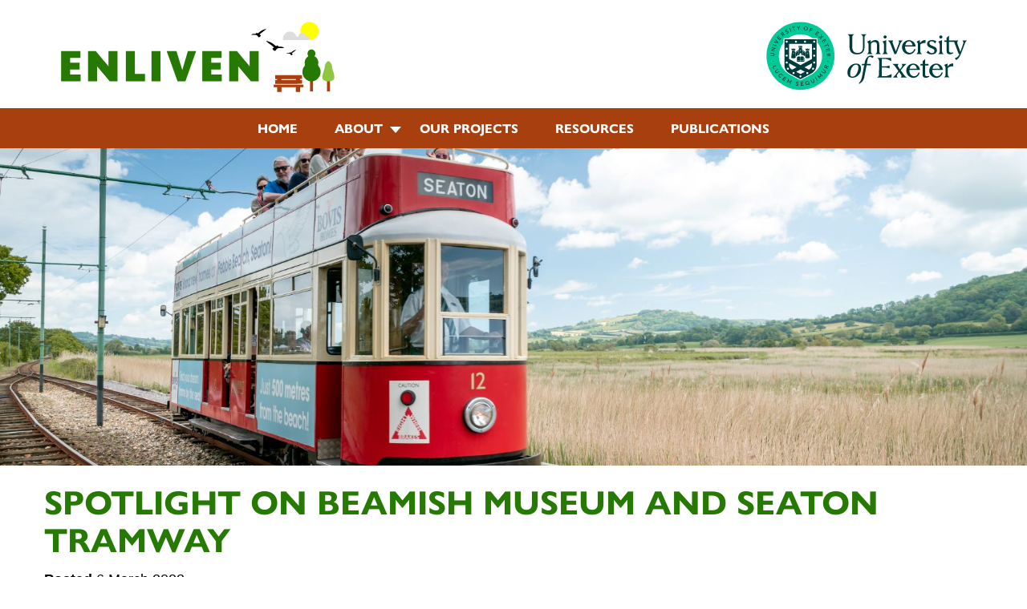

--- FILE ---
content_type: text/html; charset=UTF-8
request_url: https://enlivenproject.co.uk/spotlight-on-beamish-museum-and-seaton-tramway/
body_size: 8008
content:
<!doctype html>
<html xmlns="http://www.w3.org/1999/xhtml" dir="ltr" xml:lang="en" lang="en">

<head>
	<meta charset="utf-8">
	<meta http-equiv="X-UA-Compatible" content="IE=edge">
	<meta name="viewport" content="width=device-width, initial-scale=1">
	<title>
		Spotlight on Beamish Museum and Seaton Tramway > ENLIVEN &#8211; University of Exeter	</title>
	<meta name="description" content="ENLIVEN - University Project Dementia UK” - Helping older people living with Dementia get outdoors and connect with nature" />
	<link rel="stylesheet" href="https://enlivenproject.co.uk/wp-content/themes/jv/css/global-3.css">
	<link rel="shortcut icon" href="https://enlivenproject.co.uk/wp-content/themes/jv/img/favicon.png" type="image/vnd.microsoft.icon" />
	<link rel="apple-touch-icon" href="https://enlivenproject.co.uk/wp-content/themes/jv/img/favicon.png" />
	<meta name="author" content="JV" />
	<link rel="stylesheet" href="https://use.typekit.net/tos4gsm.css">
	<meta name='robots' content='max-image-preview:large' />
<style id='wp-img-auto-sizes-contain-inline-css' type='text/css'>
img:is([sizes=auto i],[sizes^="auto," i]){contain-intrinsic-size:3000px 1500px}
/*# sourceURL=wp-img-auto-sizes-contain-inline-css */
</style>
<style id='classic-theme-styles-inline-css' type='text/css'>
/*! This file is auto-generated */
.wp-block-button__link{color:#fff;background-color:#32373c;border-radius:9999px;box-shadow:none;text-decoration:none;padding:calc(.667em + 2px) calc(1.333em + 2px);font-size:1.125em}.wp-block-file__button{background:#32373c;color:#fff;text-decoration:none}
/*# sourceURL=/wp-includes/css/classic-themes.min.css */
</style>
<link rel='stylesheet' id='msl-main-css' href='https://enlivenproject.co.uk/wp-content/plugins/master-slider/public/assets/css/masterslider.main.css?ver=3.10.0' type='text/css' media='all' />
<link rel='stylesheet' id='msl-custom-css' href='https://enlivenproject.co.uk/wp-content/uploads/master-slider/custom.css?ver=3.3' type='text/css' media='all' />
<link rel="canonical" href="https://enlivenproject.co.uk/spotlight-on-beamish-museum-and-seaton-tramway/" />
<link rel='shortlink' href='https://enlivenproject.co.uk/?p=1043' />
<script>var ms_grabbing_curosr = 'https://enlivenproject.co.uk/wp-content/plugins/master-slider/public/assets/css/common/grabbing.cur', ms_grab_curosr = 'https://enlivenproject.co.uk/wp-content/plugins/master-slider/public/assets/css/common/grab.cur';</script>
<meta name="generator" content="MasterSlider 3.10.0 - Responsive Touch Image Slider | avt.li/msf" />
<noscript><style> .wpb_animate_when_almost_visible { opacity: 1; }</style></noscript>	
	<script src="https://ajax.googleapis.com/ajax/libs/jquery/3.6.0/jquery.min.js"></script>
	
	<style>
		.text-right small {
			font-weight: bold;
			color: #999999;
			font-size: 16px
		}
		.margin1 {
			margin: 1%;
		}
		@media (min-width: 768px) {
		.margin1 {
			width: 30%;
		}
		}
	
	</style>
<style id='global-styles-inline-css' type='text/css'>
:root{--wp--preset--aspect-ratio--square: 1;--wp--preset--aspect-ratio--4-3: 4/3;--wp--preset--aspect-ratio--3-4: 3/4;--wp--preset--aspect-ratio--3-2: 3/2;--wp--preset--aspect-ratio--2-3: 2/3;--wp--preset--aspect-ratio--16-9: 16/9;--wp--preset--aspect-ratio--9-16: 9/16;--wp--preset--color--black: #000000;--wp--preset--color--cyan-bluish-gray: #abb8c3;--wp--preset--color--white: #ffffff;--wp--preset--color--pale-pink: #f78da7;--wp--preset--color--vivid-red: #cf2e2e;--wp--preset--color--luminous-vivid-orange: #ff6900;--wp--preset--color--luminous-vivid-amber: #fcb900;--wp--preset--color--light-green-cyan: #7bdcb5;--wp--preset--color--vivid-green-cyan: #00d084;--wp--preset--color--pale-cyan-blue: #8ed1fc;--wp--preset--color--vivid-cyan-blue: #0693e3;--wp--preset--color--vivid-purple: #9b51e0;--wp--preset--gradient--vivid-cyan-blue-to-vivid-purple: linear-gradient(135deg,rgb(6,147,227) 0%,rgb(155,81,224) 100%);--wp--preset--gradient--light-green-cyan-to-vivid-green-cyan: linear-gradient(135deg,rgb(122,220,180) 0%,rgb(0,208,130) 100%);--wp--preset--gradient--luminous-vivid-amber-to-luminous-vivid-orange: linear-gradient(135deg,rgb(252,185,0) 0%,rgb(255,105,0) 100%);--wp--preset--gradient--luminous-vivid-orange-to-vivid-red: linear-gradient(135deg,rgb(255,105,0) 0%,rgb(207,46,46) 100%);--wp--preset--gradient--very-light-gray-to-cyan-bluish-gray: linear-gradient(135deg,rgb(238,238,238) 0%,rgb(169,184,195) 100%);--wp--preset--gradient--cool-to-warm-spectrum: linear-gradient(135deg,rgb(74,234,220) 0%,rgb(151,120,209) 20%,rgb(207,42,186) 40%,rgb(238,44,130) 60%,rgb(251,105,98) 80%,rgb(254,248,76) 100%);--wp--preset--gradient--blush-light-purple: linear-gradient(135deg,rgb(255,206,236) 0%,rgb(152,150,240) 100%);--wp--preset--gradient--blush-bordeaux: linear-gradient(135deg,rgb(254,205,165) 0%,rgb(254,45,45) 50%,rgb(107,0,62) 100%);--wp--preset--gradient--luminous-dusk: linear-gradient(135deg,rgb(255,203,112) 0%,rgb(199,81,192) 50%,rgb(65,88,208) 100%);--wp--preset--gradient--pale-ocean: linear-gradient(135deg,rgb(255,245,203) 0%,rgb(182,227,212) 50%,rgb(51,167,181) 100%);--wp--preset--gradient--electric-grass: linear-gradient(135deg,rgb(202,248,128) 0%,rgb(113,206,126) 100%);--wp--preset--gradient--midnight: linear-gradient(135deg,rgb(2,3,129) 0%,rgb(40,116,252) 100%);--wp--preset--font-size--small: 13px;--wp--preset--font-size--medium: 20px;--wp--preset--font-size--large: 36px;--wp--preset--font-size--x-large: 42px;--wp--preset--spacing--20: 0.44rem;--wp--preset--spacing--30: 0.67rem;--wp--preset--spacing--40: 1rem;--wp--preset--spacing--50: 1.5rem;--wp--preset--spacing--60: 2.25rem;--wp--preset--spacing--70: 3.38rem;--wp--preset--spacing--80: 5.06rem;--wp--preset--shadow--natural: 6px 6px 9px rgba(0, 0, 0, 0.2);--wp--preset--shadow--deep: 12px 12px 50px rgba(0, 0, 0, 0.4);--wp--preset--shadow--sharp: 6px 6px 0px rgba(0, 0, 0, 0.2);--wp--preset--shadow--outlined: 6px 6px 0px -3px rgb(255, 255, 255), 6px 6px rgb(0, 0, 0);--wp--preset--shadow--crisp: 6px 6px 0px rgb(0, 0, 0);}:where(.is-layout-flex){gap: 0.5em;}:where(.is-layout-grid){gap: 0.5em;}body .is-layout-flex{display: flex;}.is-layout-flex{flex-wrap: wrap;align-items: center;}.is-layout-flex > :is(*, div){margin: 0;}body .is-layout-grid{display: grid;}.is-layout-grid > :is(*, div){margin: 0;}:where(.wp-block-columns.is-layout-flex){gap: 2em;}:where(.wp-block-columns.is-layout-grid){gap: 2em;}:where(.wp-block-post-template.is-layout-flex){gap: 1.25em;}:where(.wp-block-post-template.is-layout-grid){gap: 1.25em;}.has-black-color{color: var(--wp--preset--color--black) !important;}.has-cyan-bluish-gray-color{color: var(--wp--preset--color--cyan-bluish-gray) !important;}.has-white-color{color: var(--wp--preset--color--white) !important;}.has-pale-pink-color{color: var(--wp--preset--color--pale-pink) !important;}.has-vivid-red-color{color: var(--wp--preset--color--vivid-red) !important;}.has-luminous-vivid-orange-color{color: var(--wp--preset--color--luminous-vivid-orange) !important;}.has-luminous-vivid-amber-color{color: var(--wp--preset--color--luminous-vivid-amber) !important;}.has-light-green-cyan-color{color: var(--wp--preset--color--light-green-cyan) !important;}.has-vivid-green-cyan-color{color: var(--wp--preset--color--vivid-green-cyan) !important;}.has-pale-cyan-blue-color{color: var(--wp--preset--color--pale-cyan-blue) !important;}.has-vivid-cyan-blue-color{color: var(--wp--preset--color--vivid-cyan-blue) !important;}.has-vivid-purple-color{color: var(--wp--preset--color--vivid-purple) !important;}.has-black-background-color{background-color: var(--wp--preset--color--black) !important;}.has-cyan-bluish-gray-background-color{background-color: var(--wp--preset--color--cyan-bluish-gray) !important;}.has-white-background-color{background-color: var(--wp--preset--color--white) !important;}.has-pale-pink-background-color{background-color: var(--wp--preset--color--pale-pink) !important;}.has-vivid-red-background-color{background-color: var(--wp--preset--color--vivid-red) !important;}.has-luminous-vivid-orange-background-color{background-color: var(--wp--preset--color--luminous-vivid-orange) !important;}.has-luminous-vivid-amber-background-color{background-color: var(--wp--preset--color--luminous-vivid-amber) !important;}.has-light-green-cyan-background-color{background-color: var(--wp--preset--color--light-green-cyan) !important;}.has-vivid-green-cyan-background-color{background-color: var(--wp--preset--color--vivid-green-cyan) !important;}.has-pale-cyan-blue-background-color{background-color: var(--wp--preset--color--pale-cyan-blue) !important;}.has-vivid-cyan-blue-background-color{background-color: var(--wp--preset--color--vivid-cyan-blue) !important;}.has-vivid-purple-background-color{background-color: var(--wp--preset--color--vivid-purple) !important;}.has-black-border-color{border-color: var(--wp--preset--color--black) !important;}.has-cyan-bluish-gray-border-color{border-color: var(--wp--preset--color--cyan-bluish-gray) !important;}.has-white-border-color{border-color: var(--wp--preset--color--white) !important;}.has-pale-pink-border-color{border-color: var(--wp--preset--color--pale-pink) !important;}.has-vivid-red-border-color{border-color: var(--wp--preset--color--vivid-red) !important;}.has-luminous-vivid-orange-border-color{border-color: var(--wp--preset--color--luminous-vivid-orange) !important;}.has-luminous-vivid-amber-border-color{border-color: var(--wp--preset--color--luminous-vivid-amber) !important;}.has-light-green-cyan-border-color{border-color: var(--wp--preset--color--light-green-cyan) !important;}.has-vivid-green-cyan-border-color{border-color: var(--wp--preset--color--vivid-green-cyan) !important;}.has-pale-cyan-blue-border-color{border-color: var(--wp--preset--color--pale-cyan-blue) !important;}.has-vivid-cyan-blue-border-color{border-color: var(--wp--preset--color--vivid-cyan-blue) !important;}.has-vivid-purple-border-color{border-color: var(--wp--preset--color--vivid-purple) !important;}.has-vivid-cyan-blue-to-vivid-purple-gradient-background{background: var(--wp--preset--gradient--vivid-cyan-blue-to-vivid-purple) !important;}.has-light-green-cyan-to-vivid-green-cyan-gradient-background{background: var(--wp--preset--gradient--light-green-cyan-to-vivid-green-cyan) !important;}.has-luminous-vivid-amber-to-luminous-vivid-orange-gradient-background{background: var(--wp--preset--gradient--luminous-vivid-amber-to-luminous-vivid-orange) !important;}.has-luminous-vivid-orange-to-vivid-red-gradient-background{background: var(--wp--preset--gradient--luminous-vivid-orange-to-vivid-red) !important;}.has-very-light-gray-to-cyan-bluish-gray-gradient-background{background: var(--wp--preset--gradient--very-light-gray-to-cyan-bluish-gray) !important;}.has-cool-to-warm-spectrum-gradient-background{background: var(--wp--preset--gradient--cool-to-warm-spectrum) !important;}.has-blush-light-purple-gradient-background{background: var(--wp--preset--gradient--blush-light-purple) !important;}.has-blush-bordeaux-gradient-background{background: var(--wp--preset--gradient--blush-bordeaux) !important;}.has-luminous-dusk-gradient-background{background: var(--wp--preset--gradient--luminous-dusk) !important;}.has-pale-ocean-gradient-background{background: var(--wp--preset--gradient--pale-ocean) !important;}.has-electric-grass-gradient-background{background: var(--wp--preset--gradient--electric-grass) !important;}.has-midnight-gradient-background{background: var(--wp--preset--gradient--midnight) !important;}.has-small-font-size{font-size: var(--wp--preset--font-size--small) !important;}.has-medium-font-size{font-size: var(--wp--preset--font-size--medium) !important;}.has-large-font-size{font-size: var(--wp--preset--font-size--large) !important;}.has-x-large-font-size{font-size: var(--wp--preset--font-size--x-large) !important;}
/*# sourceURL=global-styles-inline-css */
</style>
</head>
<body>



	<header>
		
		<div class="container padding2">
			<div class="col-md-6 brand-lg">
				<a href="https://enlivenproject.co.uk"><img src="https://enlivenproject.co.uk/wp-content/themes/jv/img/enliven.svg" alt="ENLIVEN &#8211; University of Exeter University of Exeter" title="ENLIVEN &#8211; University of Exeter University of Exeter"></a>		
			</div>
			
				<div class="col-md-6 text-right brand-lg">
	 <img src="https://enlivenproject.co.uk/wp-content/themes/jv/img/university-of-exeter-dark.svg" alt="Icon">
		
				
				<p style="font-size: 21px; font-weight: bold; color: #267A03; padding-top: 35px; margin-bottom: 10px;" class="hide">
					A University Project for Dementia in the UK
					</p>
					<small class="hide">
						<br><br>A University Project for Dementia in the UK
					</small>
	
			</div>	
			
			
			
			
			
			
			<div class="col-md-6 text-right search hide">

				
				<form method="get" action="https://enlivenproject.co.uk" id="searchForm" title="Search">  

      <div class="clamp"><input type="text" name="s" placeholder="Search this website" title="Search our website here" />
					<button><img style="margin-top:-4px" src="https://enlivenproject.co.uk/wp-content/themes/jv/img/search-light-right.svg" height="52" width="52" alt="Open menu">
					</button></div>
   </form>
	
			</div>	
		</div>
	</header>
	
	
	
	
	
<nav id="site-navigation" class="menu-1 dark rust sticky uppercase">
<div id="menu-top">
<button class="menu-toggle" aria-controls="site-menu" aria-expanded="false">
<img src="https://enlivenproject.co.uk/wp-content/themes/jv/img/menu.svg" height="30" width="30" alt="Open menu"><p>MENU</p>
</button>
<div class="menu-menu-1-container"><ul id="site-menu" class="menu"><li><a href="https://enlivenproject.co.uk/" title="Start at the beginning of the website">Home</a></li>
<li class="menu-item-has-children"><a href="#" title="About ENLIVEN Project">About</a>
<ul class="sub-menu">
	<li><a href="https://enlivenproject.co.uk/about/" title="About us">About</a></li>
	<li><a href="https://enlivenproject.co.uk/project-team/">Project Team</a></li>
	<li><a href="https://enlivenproject.co.uk/enliven-advisory-group/">ENLIVEN Advisory Group</a></li>
	<li><a href="https://enlivenproject.co.uk/knowledge-exchange/">Knowledge Exchange</a></li>
	<li><a href="https://enlivenproject.co.uk/funders/" title="ENLIVEN funders">Funders</a></li>
</ul>
</li>
<li><a href="https://enlivenproject.co.uk/our-projects/">Our projects</a></li>
<li><a href="https://enlivenproject.co.uk/resources/" title="Useful resources">Resources</a></li>
<li><a href="https://enlivenproject.co.uk/publications/">Publications</a></li>
</ul></div></div>
</nav>
	
	
	
	
	
	
	
	

	<section class="feature-wide">

		<img width="1773" height="1182" src="https://enlivenproject.co.uk/wp-content/uploads/Seaton-Tram-12-Moving-south-at-Swans-Nest-small.jpg"  alt="" decoding="async" fetchpriority="high" />
</section>
<style>
</style>
<section class="wpb-js-composer padding2">
	<div class="container content">
		
			<h1>
		Spotlight on Beamish Museum and Seaton Tramway	</h1>
					<p><strong>Posted</strong> 6 March 2023</p>
				<hr />
						<p data-key="88"><span data-key="89">In the third event of the KEF Spotlight on Projects series, we are delighted to welcome representatives from Beamish Museum in County Durham and Seaton Tramway, down in Devon. </span></p>
<p data-key="91"><span data-key="92">Beth Marston will talk about their project to run a course of mindful dementia friendly photography walks in the extensive grounds of Beamish Museum. As well as creating individual photojournals, participants will work with an artist to stage an exhibition of their work at the end of the project. </span></p>
<p data-key="94" data-slate-fragment="[base64]"><span data-key="95">Nicola Stone from Seaton Tramway, will tell us about their project to run regular tram excursions, specifically for people with early-onset dementia. They will be offering a wide range of wildlife and well-being activities to help people engage with the nature on the Seaton Wetlands. </span></p>
<p data-key="96">Please <a href="https://enlivenproject.co.uk/contact/">get in touch</a> to find out more</p>
				
		
	</div>
</section>
<section class="paddingtb3">
	
	<div class="container content">
	
		
		
<div class="buttons">
 <span class="btn">&larr; <a href="https://enlivenproject.co.uk/spotlight-on-new-forest-and-dartmoor-national-parks/" rel="prev">Spotlight on New Forest and Dartmoor National Parks</a></span>
  <span class="btn blue"><a href="https://enlivenproject.co.uk/kef-spotlight-on-projects-events/" rel="next">Spring Knowledge Exchange</a> &rarr; </span>
</div>	
		
		
		<tags>
					</tags>
		
			<div class="container">	<a class="btn" href="https://enlivenproject.co.uk">Back home</a>
		<a class="btn blue" href="javascript:history.back()">Back</a>
	</div>
	</div>
	

	
</section>

<style>
	.footer-logo img {
width: auto;
height: 180px;
max-height: 180px;
margin-top: -245px;
	}
	.footer-logo p {
		margin-top:15px
	}
</style>








<section>
<div class="breadcrumbs">
	<div class="container">
		<ul id="breadcrumbs" class="breadcrumbs"><li class="item-home"><a class="bread-link bread-home" href="https://enlivenproject.co.uk" title="Home">Home</a></li><li class="separator separator-home"> &#x203A; </li><li class="item-cat"><a href="https://enlivenproject.co.uk/category/please-select-category/">Please select category</a></li><li class="separator"> &#x203A; </li><li class="item-current item-1043"><strong class="bread-current bread-1043" title="Spotlight on Beamish Museum and Seaton Tramway">Spotlight on Beamish Museum and Seaton Tramway</strong></li></ul>	</div>
</div>
</section>





<section>
<div class="dark light padding2">
	<div class="container base-links">

	<a href="https://enlivenproject.co.uk">Start</a>
		<a class="hide" href="https://enlivenproject.co.uk/contact/">Contact</a>
	</div>
</div>
</section>



<footer class="dark">
	<div class="container">
		<div class="col-sm-8">
			<div class="row links ">
	
	<p>ENLIVEN &#8211; University of Exeter &copy; 2026</p>
				<a href="https://enlivenproject.co.uk/privacy-terms/">Privacy and Terms</a>
				<a href="https://enlivenproject.co.uk/accessibility/">Accessibility</a>
	<a href="https://enlivenproject.co.uk/credits/">Photo credits</a>
				
			</div>
			
		</div>

		
		
		
		<div class="col-sm-4 text-right footer-logo">
			
			
		
			<div class="row">	
				<img src="https://enlivenproject.co.uk/wp-content/themes/jv/img/insignia.svg" alt="ENLIVEN &#8211; University of Exeter Helping older people living with Dementia get outdoors and connect with nature" title="ENLIVEN &#8211; University of Exeter Helping older people living with Dementia get outdoors and connect with nature">
				
			</div>
			
			
			
		</div>
	</div>
</footer>
<script>
	!function(){var n,e,a,t,s,i;if((n=document.getElementById("site-navigation"))&&void 0!==(e=n.getElementsByTagName("button")[0]))if(void 0!==(a=n.getElementsByTagName("ul")[0])){for(a.setAttribute("aria-expanded","false"),-1===a.className.indexOf("nav-menu")&&(a.className+=" nav-menu"),e.onclick=function(){-1!==n.className.indexOf("toggled")?(n.className=n.className.replace(" toggled",""),e.setAttribute("aria-expanded","false"),a.setAttribute("aria-expanded","false")):(n.className+=" toggled",e.setAttribute("aria-expanded","true"),a.setAttribute("aria-expanded","true"))},s=0,i=(t=a.getElementsByTagName("a")).length;s<i;s++)t[s].addEventListener("focus",l,!0),t[s].addEventListener("blur",l,!0);!function(){var e,a=n.querySelectorAll("li .sub-menu > a, li.sub-menu > a");if("ontouchstart"in window){e=function(e){var a=this.parentNode;if(a.classList.contains("focus"))a.classList.remove("focus");else{e.preventDefault();for(var t=0,s=a.parentNode.children.length;t<s;++t)a!==a.parentNode.children[t]&&a.parentNode.children[t].classList.remove("focus");a.classList.add("focus")}};for(var t=0,s=a.length;t<s;++t)a[t].addEventListener("touchstart",e,!1)}}()}else e.style.display="none";function l(){for(var e=this;-1===e.className.indexOf("nav-menu");)"li"===e.tagName.toLowerCase()&&(-1!==e.className.indexOf("focus")?e.className=e.className.replace(" focus",""):e.className+=" focus"),e=e.parentElement}}();
</script>
<button onclick="topFunction()" id="top" title="Go to top of page">Top of page &uarr;</button>
<script>
	mybutton = document.getElementById("top");
	window.onscroll = function() {scrollFunction()};
	function scrollFunction() {
	  if (document.body.scrollTop > 20 || document.documentElement.scrollTop > 20) {
	    mybutton.style.display = "block";
	  } else {
	    mybutton.style.display = "none";
	  }
	}
	function topFunction() {
	  document.body.scrollTop = 0;
	  document.documentElement.scrollTop = 0;
	}
</script>

<script>
	function externalLinks() {
  for(var c = document.getElementsByTagName("a"), a = 0;a < c.length;a++) {
    var b = c[a];
    b.getAttribute("href") && b.hostname !== location.hostname && (b.target = "_blank")
  }
}
;
externalLinks();
</script>





<div id="popup" class="modalled">
    <div class="modalled-dialog">
      <div class="modalled-content">

          <a href="#" class="closebtn">×</a>
     
               	  <div class="newsletter text-center content">
		  
<!-- Begin Mailchimp Signup Form -->
<link href="//cdn-images.mailchimp.com/embedcode/slim-10_7.css" rel="stylesheet" type="text/css">
<style type="text/css">
	#mc_embed_signup{background:#fff; clear:left; font:14px Helvetica,Arial,sans-serif; }
	/* Add your own Mailchimp form style overrides in your site stylesheet or in this style block.
	   We recommend moving this block and the preceding CSS link to the HEAD of your HTML file. */
</style>
<style type="text/css">
	#mc-embedded-subscribe-form input[type=checkbox]{display: inline; width: auto;margin-right: 10px;}
	#mergeRow-gdpr {margin-top: 20px;}
	#mergeRow-gdpr fieldset label {font-weight: normal;}
	#mc-embedded-subscribe-form .mc_fieldset{border:none;min-height: 0px;padding-bottom:0px;}
</style>
<div id="mc_embed_signup">
<form action="https://exeter.us5.list-manage.com/subscribe/post?u=630f81bd0281b1e483232c561&amp;id=8c65033e2b" method="post" id="mc-embedded-subscribe-form" name="mc-embedded-subscribe-form" class="validate" target="_blank" novalidate>
    <div id="mc_embed_signup_scroll">
	<label for="mce-EMAIL">Subscribe</label>
	<input type="email" value="" name="EMAIL" class="email" id="mce-EMAIL" placeholder="email address" required>
<div id="mergeRow-gdpr" class="mergeRow gdpr-mergeRow content__gdprBlock mc-field-group">
    <div class="content__gdpr">
        <label>Permissions</label>
        <p>Please tick the box below if you would like to hear from us:</p>
        <fieldset class="mc_fieldset gdprRequired mc-field-group" name="interestgroup_field">
		<label class="checkbox subfield" for="gdpr_361289"><input type="checkbox" id="gdpr_361289" name="gdpr[361289]" value="Y" class="av-checkbox gdpr"><span>Email</span> </label>
        </fieldset>
        <p>You can unsubscribe at any time by clicking the link in the footer of our emails. For information about our privacy practices, please visit <a href="https://enlivenproject.co.uk/privacy-terms/">here</a>.</p>
    </div>
    <div class="content__gdprLegal">
        <p>We use Mailchimp as our marketing platform. By clicking below to subscribe, you acknowledge that your information will be transferred to Mailchimp for processing. <a href="https://mailchimp.com/legal/terms" target="_blank">Learn more about Mailchimp's privacy practices here.</a></p>
    </div>
</div>
    <!-- real people should not fill this in and expect good things - do not remove this or risk form bot signups-->
    <div style="position: absolute; left: -5000px;" aria-hidden="true"><input type="text" name="b_630f81bd0281b1e483232c561_8c65033e2b" tabindex="-1" value=""></div>
    <div class="clear"><input type="submit" value="Subscribe" name="subscribe" id="mc-embedded-subscribe" class="button"></div>
    </div>
</form>
</div>

<!--End mc_embed_signup-->
					  
					  <small class="hide">
						 <a href="ENLIVEN &#8211; University of Exeter/privacy-terms/" target="_blank">Read our Terms, Privacy &amp; Cookies</a> 
					  </small>
		  

         
             </div>
     

      </div>
    </div>
  </div>
  
<!-- Stats -->
<script async src="https://www.googletagmanager.com/gtag/js?id=G-3X7G0NRGRX"></script>
<script>
  window.dataLayer = window.dataLayer || [];
  function gtag(){dataLayer.push(arguments);}
  gtag('js', new Date());

  gtag('config', 'G-3X7G0NRGRX');
</script>



<script type="speculationrules">
{"prefetch":[{"source":"document","where":{"and":[{"href_matches":"/*"},{"not":{"href_matches":["/wp-*.php","/wp-admin/*","/wp-content/uploads/*","/wp-content/*","/wp-content/plugins/*","/wp-content/themes/jv/*","/*\\?(.+)"]}},{"not":{"selector_matches":"a[rel~=\"nofollow\"]"}},{"not":{"selector_matches":".no-prefetch, .no-prefetch a"}}]},"eagerness":"conservative"}]}
</script>
</body>

</html>

--- FILE ---
content_type: text/css
request_url: https://enlivenproject.co.uk/wp-content/themes/jv/css/global-3.css
body_size: 8267
content:
.search input {
    border-radius: 0;
    border: 0;
	color: #000000;
	font-weight: bold;
    background-color: #DFDFDF;
    margin-top: 20px;
    padding: 15px 30px 15px 25px;
}
.base h2 {
    margin-bottom: 10px;
}
.base a {
	 overflow-wrap: break-word;
  word-wrap: break-word;
}
.latest-news a {
	margin-top: 25px
}
.latest-news a strong {
	color: #A7400E
}
.menu-toggle p {
    width: auto;
    display: inline-block;
    padding: 3px 0 0 0;
    margin: 0 0 0 20px;
}
.profile-thumb {
    margin: 10px 0;
}
.profile .thumb-area {
	height: auto;
	padding: 20px 0;
	overflow: hidden;
	}
.profile .thumb-c img {
	border-radius: 50%;
    max-width: 200px;
    max-height: 200px;
	width: 200px;
    height: 200px;
    object-fit: cover;
    object-position: center center;
}
.profile .thumb-s img {
	width: 100%;
	height: auto;
    max-width: 250px;
    max-height: 250px;
	width: 250px;
    height: 250px;
    object-fit: cover;
    object-position: center center;
}
.profile .btn  {
padding: 5px 14px;
font-size: 15px;
	position: absolute;
	left: 30%;
	right: 30%;
	bottom:0
}
.btn:active {
    top: auto;
}
.ms-slide, .ms-container, .home .feature-wide {
    min-height: 500px;
}
.profile-content {
min-height: 200px
}
.profile h2 {
	font-size: 22px;
	color: #267A03;
	margin-bottom: 5px
}
.profile p {
	
}

.address strong {
 color: #267A03
}
@media (min-width: 992px) and (max-width: 1200px) {
	.profile h2 {
    font-size: 25px;
}
}


.profile .btn a:active {
    top: inherit;
}
.base img {
    width: 50px;
    height: auto;
    display: block;
    margin-bottom: 5px;
}
.five .btn-solid {
padding: 7px 20px;
}
.col5 {
width: 20%;
float: left;
display: block;
}
.col5 img {
max-width: 100px;
height: auto;}
.col5 h2 {
	margin: 10px 0 28px;
	height: 60px;
color: #005593;
  font-size: 22px;
}
#mc_embed_signup .button {
    background-color: #A7400E !important;
}

@media (min-width: 767px) and (max-width: 1075px) {
	  .five h2 {
	    font-size: 18px;
	    }
	}


@media (max-width: 500px) {
  .five .btn-solid {
    font-size: 80%;
    }
}

	@media (max-width: 768px) {
   .col5 {
    width: 100% !important;
    margin-bottom:20px;
    }
      .five .btn-solid {
    width: 90%;
    font-size: 90%;
    }
    .fifth {
     margin: 0 auto;
     float: none !important;
     }
}


.newsletter small a {
	color: #000000
}


.col33 {
width: 33.3%;
display: block;
float: left;
}
	@media (max-width: 1000px) {
.col33 {
width: 100%;
display: block; 
float:left;
}
}
	.col25 {
width: 25%;
display: block;
float: left;
}
	@media (max-width: 1000px) {
.col25 {
width: 100%;
display: block; 
float:left;
}
}

.col50 {
width: 50%;
display: block;
float: left;
}
	@media (max-width: 1000px) {
.col50 {
width: 100%;
display: block; 
float:left;
}
}
	
.rounded {
    border-bottom-left-radius: 70% 150px !important;
    border-bottom-right-radius: 70% 150px !important;
    overflow: hidden !important;
    width: 120%;
    margin-bottom: 0;
    left: -10%;
}
.search-icon {
	position: absolute;
	top: 0;
	right: 0;
}
.search-icon:active {
    position: absolute;
}
	.search button {
		padding: 0
		}
.search img {
			width: 52px;
			height: 52px;
			padding: 0
		}
		.search button:hover {
    opacity: 0.4;
	 cursor: alias;
}

video {
    max-width: 100%;
}
@media (min-width: 992px) {
	.pinch {
		width: 70%;
		margin: 0 auto;
	}
}
.line {
	border-top: #000000 solid 1px
}
.intro p {
    margin: 0;
}
.absolute {
    position: absolute;
    z-index: 1;
}
.sticky {
	position: sticky;
	top: 0;
	z-index: 5000;
}
.text-shadow {
	/*	text-shadow: 10px 1px 14px #000000, 0 0 69px #000000;*/
	text-shadow: 10px 1px 14px #000000
}
.image-shadow {
	 filter: drop-shadow(10px 1px 14px #000000);
}
.dark-to-light {
    background-image: linear-gradient(to top, transparent, #000000);
    background-image: linear-gradient(to top, rgba(0,0,0,0), rgba(0,0,0,1.0));
    opacity: 0.90;
    min-height: 200px;
	width: 100%;

}
.light-to-dark {
    background-image: linear-gradient(to bottom, transparent, #000000);
    background-image: linear-gradient(to bottom, rgba(0,0,0,0), rgba(0,0,0,1.0));
    opacity: 0.90;
    min-height: 45%;
	position: absolute;
	bottom: 0;
	width: 100%;
}
#content .wpb_alert p:last-child, #content .wpb_text_column :last-child, #content .wpb_text_column p:last-child, .wpb_alert p:last-child, .wpb_text_column :last-child, .wpb_text_column p:last-child {
margin-bottom: revert !important;
}
.text-over-image {
    color: #FFF;
    font-size: 55px;
    line-height: 100%;
    position: absolute;
	bottom: 20%;
left: 50%;
right: 50%;
margin: auto;
width: 70%;
}
.splash-center-bottom {
    text-align: center;
    color: #FFFFFF;
    margin: auto;
    display: block;
    height: auto;
    width: 100%;
    position: absolute;
    left: 0;
    right: 0;
    bottom: 0;
}
.splash-center-bottom p {
    width: 69%;
    margin-left: auto;
    margin-right: auto;
    margin-bottom: 0;
    margin-top: 0;
    position: absolute;
    left: 0;
    right: 0;
    bottom: 69px;
    font-size: 35px;
	line-height: 100%
}
@media (max-width: 772px) {
	.splash-center-bottom p {
		 font-size: 25px;
	}
}

.delay {
animation-delay: 5s; }

.fade-in {
  animation: fadein 5s;
  -webkit-animation: fadein 5s;
  -moz-animation: fadein 5s;
  -o-animation: fadein 5s;
  -ms-animation: fadein 5s;
}






body {
	-ms-text-size-adjust: 100%;
	-webkit-text-size-adjust: 100%;
	-webkit-font-smoothing: antialiased;
	overflow-x: hidden;
	font-family: Helvetica Neue, Helvetica, Arial, sans-serif;
	font-weight: 400;
	font-size: 18px;
	font-style: normal;
	background: #FFFFFF;
	-webkit-tap-highlight-color: rgba(0, 0, 0, 0)
}
html,
body,
h1,
h2,
h3,
h4 {
	margin: 0;
	padding: 0;
}
footer,
header,
menu,
nav,
section {
	display: block;
	clear: both;
}
h1 {
	font-size: 42px;
	line-height: 47px;
}
h1,
h2,
h3,
h4,
nav, .breadcrumbs a {
	font-weight: 700;
	font-family: 'gill-sans-nova', Gill Sans, Gill Sans MT, Arial, Helvetica, sans-serif;
}

.intro {
font-size: 24px;
color: #000;
line-height: 33px;
font-weight: 400;
margin-top: 20px;
}
.wpb_button, .wpb_content_element, ul.wpb_thumbnails-fluid > li {
    margin-bottom: 0 !important;
}
.title h1 {
	margin: 0;
	padding: 0
}
.content h1 {
	color: #267a03;
}
.content h2 {
	margin-bottom: 20px;
}
.base-links a {
	color: #FFFFFF;
	font-size: 22px;
	font-weight: 700
}
.links a {
    display: block;
    float: left;
    margin-right: 40px;
}

@media (min-width: 768px) and (max-width: 992px) {
	.base-links a {
	display: block;
		margin-top: 10px;
margin-bottom: 10px;
}
}
@media (min-width: 768px) {
	.base-links a {
		margin-right: 30px
	}
}
@media (max-width: 768px) {
	.base-links a {
		display: block;
		margin-bottom: 20px;
		text-align: center
	}
	.footer-logo img {
		display: none
	}
	footer .links a {
    float: none;
    margin: 0;
}
	footer a:link, footer a:visited, footer p {
    margin: 0 !important;
}
	#breadcrumbs {
    text-align: center;
}
}
b,
strong,
.bold {
	font-weight: 700;
}
.italic {
	  font-style: italic;
}
h1, h2, .uppercase, .base-links, .breadcrumbs a, .item-current {
	  text-transform: uppercase;
}
.breadcrumbs {
	margin-bottom:20px;
}
h2 {
	font-size: 32px
}
h3 {
	font-size: 25px;
	color: #000000;
}
h4 {
	font-size: 20px;
	padding-bottom: 12px
}
.content input {
	padding: 12px 24px;
}
.white-bg input[type=text] {
	background-color: #DCDCDC
}
input,
optgroup,
select,
textarea {
}
header input:focus {
	outline-width: 0;
}
@media (max-width: 992px) {
	.homepage {
		background-image: url("../img/bg-left.svg");
		background-repeat: no-repeat, no-repeat;
		background-position: -134% -54%, 235% 64%;
		background-size: 69%;
	}
	.homepage {
		height: 30vh;
	}
	.homepage img {
		width: 55%;
	}
	.float p {
		font-size: 19px;
	}
}
.goog-te-gadget {
	font-size: 16px !important
}
@media (max-width: 902px) {
	.menu-toggle {
		width: 100%;
		position: relative;
	}
	.menu-toggle button img {
		float: right !important
	}
	.menu-1 li {
		float: left;
		width: 100%;
	}
}
.feature-wide {
	clear: both;
}
.transparent {
	background-color: transparent;
}
.contact p {
	font-size: 15px;
}
.contact a:link {
	font-size: 22px;
	font-weight: 600
}
/* FRAMEWORK */
.relative {
	position: relative
}
.widget {
	list-style: none !important;
}
header .widget-hf-area p {
	padding: 0;
	margin: 0;
}
#random {
    display: block;
    clear: both;
    margin: 10px 0;
}
#li {
    margin-left: 1000px;
}
.widget-hf-area img {
	max-height: 70px;
	max-width: 300px !important;
	width: 100%;
	height: 100%;
}
.widget-hf-area .site-title {
	font-size: 22px
}
.widget-hf-area .site-tagline {
}
.post-date {
    display: block;
	margin: 5px 0;
	font-size: 14px;
	color: #888888
}
.content .widget_recent_entries li {
    padding-bottom: 20px;
}
.sidebar #s {
    width: 72%;
}
@media (min-width: 992px) and (max-width: 1200px) {
.sidebar #s {
    width: 64%;
}
}
@media (min-width: 767px) and (max-width: 991px) {
.sidebar #s {
    width: 52%;
}
.sidebar img, .sidebar .wp-caption-text {
	max-width: 80% !important
	}
#wp-calendar tbody td {
padding: 4px !important;
font-size: 12px;
}
}
/* calendar widget */

.widget_calendar {
	float: none;
}
#wp-calendar {
	width: 100%;
}
#wp-calendar caption {
	text-align: left;
	color: #333;
	font-size: 12px;
	margin-top: 10px;
	margin-bottom: 15px;
}
#wp-calendar thead {
	font-size: 13px;
}
#wp-calendar thead th {
	padding-bottom: 10px;
}
#wp-calendar tbody {
	color: #aaa;
}
#wp-calendar tbody td {
	background: #f5f5f5;
	border: 1px solid #fff;
	text-align: center;
	padding: 10px;
}
#wp-calendar tbody td:hover {
	background: #fff;
}
#wp-calendar tbody .pad {
	background: none;
}
#wp-calendar tfoot #next {
	font-size: 12px;
	text-transform: uppercase;
	text-align: right;
}
#wp-calendar tfoot #prev {
	font-size: 12px;
	text-transform: uppercase;
	padding-top: 10px;
}
#searchform input {
	border: none;
	padding: 4px 17px;
	color: #000;
	line-height: 25px;
	margin-top: 7px
}
#searchform label {
	display: none;
}
header .text-right p {
	margin-top: 0
}
.feature img {
	object-fit: cover;
	width: 100%;
	max-height: 500px;
	height: 500px;
	margin-bottom: 0;
}
.feature-wide img {
	object-fit: cover;
	object-position: center;
	width: 100%;
	max-height: 500px;
	border-radius: 0;
	height: 55vh;
}

/* NEWS */

.news img {
	object-fit: cover;
max-width: 30%;
max-height: 255px;
margin-top: 10px;
float: left;
margin-right: 3%;
margin-bottom: 10px;
}
@media (max-width: 768px) {
	.news img {
		max-width: 100%;
		width: 100%;
	}
	.title h1 {
		font-size: 25px
	}
}
.news h2 {
	font-size: 30px;
	margin-bottom: 10px;
}
.news-side a:link,
.news-side a:visited {
	color: #000000;
	text-decoration: underline;
	text-underline-position: under;
}
.news-title h1 {margin-bottom: 30px}
.articles h2 {
	font-size: 27px;
	margin-bottom: 10px;
}
.articles strong {
	margin-bottom: 3px;
}
.author {
	font-size: 12px
}
.cc textarea {
    border-radius: 2px;
    padding: 7px;
    width: 100% !important;
    height: 400px !important;
	margin-top: 20px
}
.alignleft {
float: left;
margin-right: 25px;
margin-top: 25px;
margin-bottom: 15px;
max-width: 100%;
height: auto;
}
.alignnone {
float: none;
margin-top: 25px;
margin-bottom: 15px;
max-width: 100%;
height: auto;
}
.alignright {
float: right;
margin-left: 25px;
margin-top: 25px;
margin-bottom: 15px;
max-width: 100%;
height: auto;
}
.aligncenter {
display: block;
margin: 25px auto;
max-width: 100%;
height: auto;
}
.wp-caption p {
	background: #005693;
	color: #fff;
	padding: 10px 20px;
	font-size: 13px;
	line-height: normal;
	border-top: solid #FFF 1px;
	margin-top: 0;
	margin-right: 10px;
}

.content li {
	margin-bottom: 15px;
	margin-left: 20px;
}
.content ul {
  list-style: none;
}
.content ul li::before {
  content: "\25A0";
  color: #267A03;
  display: inline-block; 
  width: 1em; 
  margin-left: -1em; 
}

.content p a:link,
.content p a:visited,
.content li a:link,
.content li a:visited {
	color: #267A03;
	font-weight: 600;
	border-bottom: solid 1px;
}
.grey-grad p a:link,
.grey-grad p a:visited {
	border-bottom: none;
	padding-left: 40px;
	background-image: url("../img/open-icon.svg");
	background-repeat: no-repeat;
	background-position: 0;
	background-size: 25px;
	float: left;
	margin-bottom: 7%;
	min-height: 25px
}
.nf-form-content {
	padding: 0 !important;
	max-width: 100% !important;
	margin: 0 auto;
	padding-top: 35px;
}
.logos img {
	max-height: 80px;
}
.dark,
.btn,
button,
footer,
#top,.pdfjs-fullscreen,
.btn-grad {
	background-color: #267a03;
	color: #FFFFFF;
}
.green {
	background-color: #267a03 !important;
	color: #FFFFFF;
}
.rust, .pdfjs-fullscreen {
	background-color: #a7400e;
}
.pdfjs-fullscreen {
	margin-bottom: 20px;
	color: #FFFFFF
}
.pdfjs-fullscreen a {
	color: #FFFFFF
}
.light {
	background-color: #73a447 !important;
}
.gradient,
.white,
.white p,
.white a,
.white a:visited {
	color: #FFFFFF;
}
.gradient,
.btn-grad {
	background: rgb(0, 86, 147);
	background: -moz-linear-gradient(0deg, rgba(0, 86, 147, 1) 0%, rgba(37, 46, 66, 1) 100%);
	background: -webkit-linear-gradient(0deg, rgba(0, 86, 147, 1) 0%, rgba(37, 46, 66, 1) 100%);
	background: linear-gradient(0deg, rgba(0, 86, 147, 1) 0%, rgba(37, 46, 66, 1) 100%);
	filter: progid: DXImageTransform.Microsoft.gradient(startColorstr="#005693", endColorstr="#252e42", GradientType=1);
}
.grey-gradient {
	background: rgb(217, 217, 217);
	background: -moz-linear-gradient(0deg, rgba(255, 255, 255, 1) 0%, rgba(217, 217, 217, 1) 100%);
	background: -webkit-linear-gradient(0deg, rgba(255, 255, 255, 1) 0%, rgba(217, 217, 217, 1) 100%);
	background: linear-gradient(0deg, rgba(255, 255, 255, 1) 0%, rgba(217, 217, 217, 1) 100%);
	filter: progid: DXImageTransform.Microsoft.gradient(startColorstr="#ffffff", endColorstr="#d9d9d9", GradientType=1);
}
.grey {
	background-color: #e0e0e0;
}
.light-grey {
	background-color: #f4f4f4;
}
.dark-grey {
	background-color: #262626;
	color: #FFFFFF;
}
.black {
	background-color: #000000;
	color: #FFFFFF;
}
.white {
	background: #FFFFFF
}
.gradient p,
.dark h2,
.dark h3,
.dark .intro p {
	color: #FFFFFF !important
}
.dark-text,
.grey h2,
.grey-grad h2 {
	color: #3d5ca8;
}
.sub-page .intro p {
	margin: 20px 0 !important;
}
.sub-page .dark {
	padding: 30px 0;
}
.gap {
	margin-bottom: 11px;
}
.paddingt1 {
	padding-top: 10px;
}
.paddingt2 {
	padding-top: 20px;
}
.paddingt3 {
	padding-top: 30px;
}
.paddingb1 {
	padding-bottom: 10px;
}
.paddingb2 {
	padding-bottom: 20px;
}
.paddingb3 {
	padding-bottom: 30px;
}
.paddingb1 {
	padding-bottom: 10px;
}
.paddingb2 {
	padding-bottom: 20px;
}
.paddingtb3 {
	padding: 30px 0 30px 0
}
.latest {
	padding: 50px 35px 0 35px
}
.padding1 {
	padding: 10px 10px;
}
.padding2 {
	padding: 20px 20px;
}
.padding3 {
	padding: 30px 30px;
}
@media (min-width: 768px) {
	.paddingr3 {
		padding-right: 30px;
	}
	.text {
	padding-right: 30px;
}
}
.padding4 {
	padding: 40px 40px;
}
.about h2 {
margin-bottom: 0 !important;
}
.about h3 {
	line-height: 100%;
}
.about .dark {
	padding: 22px 15px;
    min-height: 282px;
}
@media (min-width: 992px) and (max-width: 1200px) {
	.about .dark {
    min-height: 320px;
}
}
@media (min-width: 768px) and (max-width: 992px) {
	.about .dark {
    min-height: 320px;
}
	.about .vc_column_container > .vc_column-inner {
    padding-left: 0;
    padding-right: 0;
}
	.about h2 {
font-size: 25px
}
	.about p {
		font-size: 17px
	}
}
@media (max-width: 768px) {
	.about .dark {
    min-height: auto;
		height: auto
}
	.about p {
		margin-bottom: 20px
	}
}

.padding5 {
	padding: 50px 50px;
}
a:active {
	top: 2px;
	position: relative;
}
/* MENUS */
.sub-menu a {
	padding: 0;
	white-space: nowrap;
	width: auto;
	float: none;
	text-shadow: none !important;
}
@media (min-width: 768px) {
	.sub-menu a:link {
    color: #000;
}
}
.sub-menu a:link {
    color: #000;
}
.sub-menu li {
	font-size: 18px;
	text-align: center;
	display: block;
	background-color: #f6f6f6 !important;
}
.menu-1 ul .sub-menu {
	-webkit-animation: fadein 0.5s;
	-moz-animation: fadein 0.5s;
	-ms-animation: fadein 0.5s;
	-o-animation: fadein 0.5s;
	animation: fadein 0.5s;
}
.menu-item-has-children {
	background-image: url("../img/arrow-down-light.svg");
	background-size: 14px;
	background-repeat: no-repeat;
	background-position: 100% 55%;
}
@media (max-width: 900px) {
.menu-item-has-children {
    background-position: center 32px;
    background-size: 10px;
    padding-right: 0;
}
}
@media (min-width: 1350px) {
.menu-item-has-children {
	background-position: 94% 55%;
}
}

.menu-1 ul {
	list-style: none;
	margin: 0 auto;
	padding: 0;
	display: table;
	text-align: center;
	float: none
}
.menu-1 li {
	float: left;
	/* position: relative; */
	background-color: #A7400E;
}
.menu-1 a {
	display: block;
	text-decoration: none;
	padding: 0 40px;
	color: #FFFFFF;
	line-height: 50px;
}
.menu-1 ul ul {
	position: absolute;
	left: -2.5em !important;
	right: -2.5em;
	z-index: 99999;
	display: none;
}
.sub-menu {
	display: block;
}
.menu-1 ul ul ul {
	left: -999em;
	top: 0;
}
.menu-1 ul ul li {
	width: 100%;
	color: #FFFFFF
}
.menu-1 ul li:hover > ul,
.menu-1 ul li.focus > ul {
	display: block;
}
.menu-1 ul li:hover > ul,
.menu-1 ul li.focus > ul {
	left: auto;
}
.menu-1 ul ul li:hover > ul,
.menu-1 ul ul li.focus > ul {
	left: 100%;
}
.menu-1 li ul li a {
	color: #000000;
}
.menu-1 .sub-menu li:hover {
	color: transparent;
}
.menu-toggle {
	display: none
}
.current-menu-item {
	/*border-bottom: 4px solid;*/
	
	text-decoration: underline;
	text-underline-position: under;
}
.sub-menu .current-menu-item {
	text-decoration: none;
}
@media (max-width: 902px) {
	.icon img {
		width: auto;
		float: none;
		margin-right: 0;
	}
	#menu-top {
		width: 100%;
	}
	#site-menu {
		display: none;
	}
	.menu-1 a {
		color: #FFFFFF;
		text-shadow: none;
	}
	.menu-1 ul ul {
		left: 0;
	}
	.menu-toggle {
		background-color: transparent;
		color: #FFFFFF;
		margin: 0 auto;
		border: 0;
		border-radius: 0;
	}
	.toggled .menu-toggle {
		background-color: transparent;
		color: white;
		margin: 0 auto
	}
	.menu-1 a {
    line-height: 40px;
}
	.sub-menu li {
    font-size: 15px;
    text-align: center;
}
	/* Small menu. */
	.menu-toggle,
	.menu-1.toggled #site-menu {
		display: block;
	}
	.menu-1 ul ul {
		position: relative;
		float: none;
		left: 0 !important;
		display: none
	}
	.menu-1 ul li:hover > ul,
	.menu-1 ul li.focus > ul {
		display: block;
	}
	.menu-1 ul ul a {
		width: 100%;
	}
	.menu-1 ul ul ul {
		left: auto
	}
	.menu-1 ul ul li:hover > ul,
	.menu-1 ul ul li.focus > ul {
		left: auto;
	}
}
@media (min-width: 902px) and (max-width: 1350px) {
	.menu-1 a {
		padding-left: 23px;
		padding-right: 23px;
	}
	.sub-menu a:link {
		font-size: 15px;
	}
}
@media (min-width: 902px) {
	header {
		height: auto
	}
	.menu-1 {
		font-size: 16px;
	}
	.sub-menu {
		background-color: #f6f6f6;
		border-radius: 0
	}
}
tags a {
	color: #FFFFFF;
	padding: 7px 14px;
	display: inline-block;
	margin-right: 4px;
	font-size: 12px;
	text-transform: capitalize;
	background-color: #005693;
}
.library img {
	object-fit: cover;
	width: 100%;
	height: 180px;
}
.library .info {
	padding-bottom: 30px
}
@media (min-width: 768px) {
	.library h2 {
		min-height: 190px;
	}
}
@media (max-width: 1200px) {
	.library h2 {
		font-size: 26px;
		min-height: 140px;
	}
}

/* Blockquotes */
blockquote {
  font-size: 1.5em;
  width:100%;
  margin:30px auto;
  color: #555555;
  padding:1.2em 30px 0.3em 75px;
  border-left:8px solid #02538D;
  line-height:1.6;
  position: relative;
  background:#EDEDED;
border-radius: 15px
}
blockquote strong {
    margin: 0 !important;
    font-style: italic;
    padding: 0 !important;
    font-size: 14px;
}
blockquote::before{
font-family: arial;
content: "\201C";
color: #02538D;
font-size: 6em;
position: absolute;
left: 10px;
top: -45px;
}

blockquote::after{
  content: '';
}

blockquote span{
  display:block;
  color:#333333;
  font-style: normal;
  font-weight: bold;
  margin-top:1em;
}


/* TWITTER */

.twitter p,
.twitter img,
.twitter b {
   color: #FFFFFF;
margin-bottom: 10px;
}
.tweet {
width: 100%;
display: block;
float: none;
margin: 0 auto;
}
.tweet p {
    width: 100%;
    word-break: break-all;
}
.twitter_reply_icon {
margin-right: 10px !important;
}
#twitter {
  width:100%;
}
#twitter p, .twitter a {
}
#twitter a, #twitter a:visited {
  color:#1DA1F2;
}
#twitter a:hover {
  color:#636466;
}
#twitter ul li {
  list-style:none;
  overflow:hidden;
}
#twitter .user, #twitter .tweet, #twitter .timePosted {
    color:#000000;
}

#twitter .user {
  width:150px;
}
#twitter ul {
    margin: 0px;
    padding-left: 0px;
}
/*
#twitter .tweet {
padding-bottom:20px;
}*/
#twitter p {
padding-bottom:0px;
}
#twitter .timePosted {
width:100%;
font-size: 14px;
font-weight: bold;
}

#twitter .user {
  clear:left;
}

#twitter .user a {
 width: 100px;
}

#twitter .user span span {
  width:100px;
  display:block;
}

#twitter .user img, #twitter .user a > span {
  float:left;
}
#twitterbase .interact {
  float:none;
}
#twitter .interact a {
color: #FFFFFF !important;
background-color: #1DA1F2;
padding: 7px 22px 8px 22px;
display: inline-block;
text-decoration: none !important;
margin-left: auto;
margin-right: auto;
text-align: center;
}
#twitter .user a > span {
  margin-left:10px;
}

/* OVERLAY */

.overlay a:visited {
    color: #ffffff;
}

.overlay a:hover {
    text-decoration: none;
}

.overlay .closebtn:hover {
    color: #FFFFFF;
}

.overlay p {
    color: #ffffff;
    margin-top: 20px;
    font-size: 25px;
}

.openSearch img {
    width: 30px;
    height: 30px;
    margin-right: 30px;
    margin-left: 20px;
    margin-top: 0;
    cursor: pointer;
}

.overlay input[type=text] {
 padding: 20px 40px;
    font-size: 30px;
    border: none;
    width: 70%;
    border-radius: 50px;
    text-align: center;
    margin-left: auto;
    margin-right: auto;
    color: #000000;
}

.overlay input[type=text]:hover {
    background: #f1f1f1;
}
.overlay {
    height: 100%;
    width: 100%;
    display: none;
    position: fixed;
    z-index: 100000;
    top: 0;
    left: 0;
	background-color: #3ebecbD5;
    -webkit-animation: fadein 0.5s;
    -moz-animation: fadein 0.5s;
    -ms-animation: fadein 0.5s;
    -o-animation: fadein 0.5s;
    animation: fadein 0.5s;
}

.overlay .closebtn {
    position: absolute;
    z-index: 100001;
    top: 14px;
    right: 40px;
    font-size: 80px;
    cursor: pointer;
    color: #FFFFFF;
}

.overlay-content {
    position: relative;
    width: 100%;
    text-align: center;
    margin-top: 20px;
    margin: auto;
    transform: translateY(-50%);
    top: 50%;
}


.overlay a:link {
    color: #ffffff;
    font-size: 20px;
}




/* TOP */

#top {
	display: none;
	position: fixed;
	bottom: 0;
	right: 15px;
	z-index: 99;
	border: none;
	outline: none;
	color: white;
	cursor: pointer;
	padding: 12px;
	font-size: 18px;
	opacity: 0.5;
	-webkit-animation: fadein 2.2s;
	-moz-animation: fadein 2.2s;
	-ms-animation: fadein 2.2s;
	-o-animation: fadein 2.2s;
	animation: fadein 2.2s;
}
#top:hover {
	opacity: 1
}
footer {
	padding: 3% 0;
}
footer a:link,
footer a:visited,
footer p {
	color: #ffffff;
	margin: 0 20px 0 0
}
.links {
	line-height: 27px;
}
.text-center {
	text-align: center;
}
.text-right {
	text-align: right;
}
.sidebar {
	padding: 20px 25px
}
.sidebar h3 {
	color: #000000;
	font-weight: 700;
	font-size: 14px;
}
.sidebar #searchsubmit {
	background-color: #005693;
	color: #FFFFFF
}
footer #searchsubmit {
	background-color: #f0f0f0;
}




/* FORMS */
header input:focus {
    outline-width: 1px;
}
#nf-field-4 {
	padding: 7px 40px;
	display: inline-block;
	color: #FFFFFF;
	background-color: #267A03;
}
#nf-field-4:hover,
.forms button:hover {
	text-decoration: none;
	transition: 0.2s linear;
	-webkit-transition: 0.2s linear;
	-moz-transition: 0.2s linear;
	opacity: 0.5;
	cursor: pointer;
}
.address p {
    margin: 0;
}




/* BUTTONS and LINKS */

.btn,
button,
.btn-grad, .pdfjs-fullscreen {
	padding: 10px 25px;
	display: inline-block;
	font-size: inherit;
	font-weight: inherit;
	border: none;
}
.btn,
button,
.btn-grad {
	color: #FFFFFF;
}
.no-border {
	border: none;
}
.btn-light {
	color: #FFFFFF;
	background-color: #66c3d0;
}
.buttons .btn a, .buttons .btn a:visited {
    color: #FFF;
}
.buttons .blue {
	margin-bottom: 10px;
		margin-top: 10px
}
a {
	opacity: 1;
	transition: opacity .25s ease-in-out;
	-moz-transition: opacity .25s ease-in-out;
	-webkit-transition: opacity .25s ease-in-out;
}
a:hover {
	text-decoration: none;
	transition: 0.2s linear;
	-webkit-transition: 0.2s linear;
	-moz-transition: 0.2s linear;
	opacity: 0.5;
	cursor: pointer;
}
.content p a:hover {
	text-decoration: none;
	padding-bottom: 2px;
	border-bottom: solid 2px transparent;
	transition: 0.2s linear;
	-webkit-transition: 0.2s linear;
	-moz-transition: 0.2s linear;
}
.sidebar img {
	max-width: 100%;
	height: auto;
}
nav a:active {
	position: relative;
	top: 2px;
}
/* ICONS */

.social img {
	width: 35px;
	height: 35px;
	margin: 0 2%;
	margin-top: 0px;
	float: left;
	margin-top: 20px;
}
.icons img {
	width: 45px;
	height: 70px;
	margin: 0 2%;
}
/* IMAGES */

/* BREADCRUMBERATORS */

#breadcrumbs {
	list-style: none;
	margin: 10px 0;
	padding: 0;
	overflow: hidden;
}
#breadcrumbs li {
	display: inline-block;
	vertical-align: middle;
	margin-right: 15px;
}
#breadcrumbs .separator {
	font-size: 18px;
	font-weight: 400;
	color: #ccc;
}
.breadcrumbs a {
	color: #999999;
}

.brand-lg img {
	margin-top: 5px;
	width: auto;
	height: 90px;
	max-height: 90px;
}
.brand img {
	margin-top: 10px;
	width: auto;
	max-width: 125px;
	max-height: 60px;
}
.brand-sm img {
	margin-top: 15px;
	width: auto;
	height: 50px;
	max-height: 50px;
}

@media (max-width: 768px) {
	.brand img, .brand-sm img, .brand-lg img {
		float: none;
		display: block;
		margin: 0 auto;
		text-align: center;
		margin-bottom: 20px
	}
	.articles.text-center {
		text-align: left;
	}
}
@media (max-width: 768px) {
	.overlay a:link {
		line-height: 50px;
		font-size: 20px;
	}
	.btn,
	.btn-arrow,
	.btn-solid,
	.btn-grad {
		margin-top: 20px;
		display: inline-block;
		text-align: center;
	}
	.padding2,
	.padding3,
	.padding4,
	.content .dark,
	.vc_row.wpb_row.vc_row-fluid.gradient,
	.content .grey,
	.padding5,
	.paddingt1,
	.paddingt2,
	.paddingb1,
	.paddingb2,
	.paddingt3 {
		padding: 20px 20px;
	}
	h2 {
		font-size: 35px;
	}
	.logos img {
		max-height: 55px;
		text-align: center;
		width: 20%;
	}
	footer .links a {
		margin-right: 0;
		display: block;
		margin-bottom: 10px
	}
	footer {
		text-align: center
	}
}
@media (max-width: 992px) {
	blockquote {
		padding: 10px 20px;
		margin: 0 0 20px;
		font-size: 17.5px;
		border-left: 5px solid #eee;
	}
	.col-md-4.text-right {
	padding-bottom: 20px
	}
	.text-right {
		text-align: center;
		float: none;
	}
	.social img {
		width: 32px;
		height: 32px;
		float: none;
		margin-bottom: 20px;
	}
	.feature img {
		height: 100%;
	}
	.feature-wide img {
		height: 100%;
	}
	.left {
		padding-left: 0;
	}
	header {
		text-align: center;
	}
}
.dark hr,
.gradient hr {
	border-top-color: #FFFFFF
}
hr {
	border-top-color: #000000
}
.content ol li {
	line-height: 24px
}
.content ul {
	padding: 0;
}
.content .sidebar h2 {
	margin-bottom: 0;
}
a:hover {
	outline: 0
}
mark {
	background: #ff0;
	color: #000
}
sub,
sup {
	font-size: 75%;
	line-height: 0;
	position: relative;
	vertical-align: baseline
}
.hide {
	display: none
}
sup {
	top: -.5em
}
sub {
	bottom: -.25em
}
img {
	border: 0
}
svg:not(:root) {
	overflow: hidden
}
hr {
	-webkit-box-sizing: content-box;
	-moz-box-sizing: content-box;
	box-sizing: content-box;
	height: 0
}
.nav-link.text-decoration-none.uwp-account-notifications {
	display: none;
}
input,
optgroup,
select,
textarea {
	color: inherit;
	font: inherit;
	margin: 0
}
select {
	text-transform: none
}
html input[type=button],
input[type=reset],
input[type=submit] {
	-webkit-appearance: button;
	cursor: pointer
}
input::-moz-focus-inner {
	border: 0;
	padding: 0
}
input {
	line-height: normal
}
input[type=checkbox],
input[type=radio] {
	-webkit-box-sizing: border-box;
	-moz-box-sizing: border-box;
	box-sizing: border-box;
	padding: 0
}
input[type=number]::-webkit-inner-spin-button,
input[type=number]::-webkit-outer-spin-button {
	height: auto
}
input[type=search] {
	-webkit-appearance: textfield;
	-webkit-box-sizing: content-box;
	-moz-box-sizing: content-box;
	box-sizing: content-box
}
input[type=search]::-webkit-search-cancel-button,
input[type=search]::-webkit-search-decoration {
	-webkit-appearance: none
}
fieldset {
	border: 1px solid silver;
	margin: 0 2px;
	padding: .35em .625em .75em
}
legend {
	border: 0;
	padding: 0
}
textarea {
	overflow: auto
}
optgroup {
	font-weight: 700
}
table {
	border-collapse: collapse;
	border-spacing: 0
}
td,
th {
	padding: 0
}
* {
	-webkit-box-sizing: border-box;
	-moz-box-sizing: border-box;
	box-sizing: border-box
}
:after,
:before {
	-webkit-box-sizing: border-box;
	-moz-box-sizing: border-box;
	box-sizing: border-box
}
input,
select,
textarea {
	font-family: inherit;
	font-size: inherit;
	line-height: inherit
}
a {
	text-decoration: none
}
a:focus {
	outline: 5px auto -webkit-focus-ring-color;
	outline-offset: -2px
}
figure {
	margin: 0
}
img {
	vertical-align: middle
}
.img-responsive {
	display: block;
	max-width: 100%;
	height: auto
}
.img-rounded {
	border-radius: 6px
}
.img-circle {
	border-radius: 50%
}
hr {
	border: 0;
	border-top: 3px solid;
	margin: 45px 0;
}
.sr-only {
	position: absolute;
	width: 1px;
	height: 1px;
	padding: 0;
	margin: -1px;
	overflow: hidden;
	clip: rect(0, 0, 0, 0);
	border: 0
}
.sr-only-focusable:active,
.sr-only-focusable:focus {
	position: static;
	width: auto;
	height: auto;
	margin: 0;
	overflow: visible;
	clip: auto
}
[role=button] {
	cursor: pointer
}
.container {
	margin-right: auto;
	margin-left: auto
}
@media (min-width: 768px) {
	.container {
		width: 750px
	}
}
@media (min-width: 992px) {
	.container {
		width: 970px
	}
}
@media (min-width: 1200px) {
	.container {
		width: 1170px
	}
}
section {
	margin-right: auto;
	margin-left: auto
}
.col-lg-1,
.col-lg-10,
.col-lg-11,
.col-lg-12,
.col-lg-2,
.col-lg-3,
.col-lg-4,
.col-lg-5,
.col-lg-6,
.col-lg-7,
.col-lg-8,
.col-lg-9,
.col-md-1,
.col-md-10,
.col-md-11,
.col-md-12,
.col-md-2,
.col-md-3,
.col-md-4,
.col-md-5,
.col-md-6,
.col-md-7,
.col-md-8,
.col-md-9,
.col-sm-1,
.col-sm-10,
.col-sm-11,
.col-sm-12,
.col-sm-2,
.col-sm-3,
.col-sm-4,
.col-sm-5,
.col-sm-6,
.col-sm-7,
.col-sm-8,
.col-sm-9,
.col-xs-1,
.col-xs-10,
.col-xs-11,
.col-xs-12,
.col-xs-2,
.col-xs-3,
.col-xs-4,
.col-xs-5,
.col-xs-6,
.col-xs-7,
.col-xs-8,
.col-xs-9 {
	position: relative;
	min-height: 1px;
}
.col-xs-1,
.col-xs-10,
.col-xs-11,
.col-xs-12,
.col-xs-2,
.col-xs-3,
.col-xs-4,
.col-xs-5,
.col-xs-6,
.col-xs-7,
.col-xs-8,
.col-xs-9 {
	float: left
}
.col-xs-12 {
	width: 100%
}
.col-xs-11 {
	width: 91.66666667%
}
.col-xs-10 {
	width: 83.33333333%
}
.col-xs-9 {
	width: 75%
}
.col-xs-8 {
	width: 66.66666667%
}
.col-xs-7 {
	width: 58.33333333%
}
.col-xs-6 {
	width: 50%
}
.col-xs-5 {
	width: 41.66666667%
}
.col-xs-4 {
	width: 33.33333333%
}
.col-xs-3 {
	width: 25%
}
.col-xs-2 {
	width: 16.66666667%
}
.col-xs-1 {
	width: 8.33333333%
}
@media (min-width: 768px) {
	.col-sm-1,
	.col-sm-10,
	.col-sm-11,
	.col-sm-12,
	.col-sm-2,
	.col-sm-3,
	.col-sm-4,
	.col-sm-5,
	.col-sm-6,
	.col-sm-7,
	.col-sm-8,
	.col-sm-9 {
		float: left
	}
	.col-sm-12 {
		width: 100%
	}
	.col-sm-11 {
		width: 91.66666667%
	}
	.col-sm-10 {
		width: 83.33333333%
	}
	.col-sm-9 {
		width: 75%
	}
	.col-sm-8 {
		width: 66.66666667%
	}
	.col-sm-7 {
		width: 58.33333333%
	}
	.col-sm-6 {
		width: 50%
	}
	.col-sm-5 {
		width: 41.66666667%
	}
	.col-sm-4 {
		width: 33.33333333%
	}
	.col-sm-3 {
		width: 25%
	}
	.col-sm-2 {
		width: 16.66666667%
	}
	.col-sm-1 {
		width: 8.33333333%
	}
}
@media (min-width: 992px) {
	.col-md-1,
	.col-md-10,
	.col-md-11,
	.col-md-12,
	.col-md-2,
	.col-md-3,
	.col-md-4,
	.col-md-5,
	.col-md-6,
	.col-md-7,
	.col-md-8,
	.col-md-9 {
		float: left
	}
	.col-md-12 {
		width: 100%
	}
	.col-md-11 {
		width: 91.66666667%
	}
	.col-md-10 {
		width: 83.33333333%
	}
	.col-md-9 {
		width: 75%
	}
	.col-md-8 {
		width: 66.66666667%
	}
	.col-md-7 {
		width: 58.33333333%
	}
	.col-md-6 {
		width: 50%
	}
	.col-md-5 {
		width: 41.66666667%
	}
	.col-md-4 {
		width: 33.33333333%
	}
	.col-md-3 {
		width: 25%
	}
	.col-md-2 {
		width: 16.66666667%
	}
	.col-md-1 {
		width: 8.33333333%
	}
}
@media (min-width: 1200px) {
	.col-lg-1,
	.col-lg-10,
	.col-lg-11,
	.col-lg-12,
	.col-lg-2,
	.col-lg-3,
	.col-lg-4,
	.col-lg-5,
	.col-lg-6,
	.col-lg-7,
	.col-lg-8,
	.col-lg-9 {
		float: left
	}
	.col-lg-12 {
		width: 100%
	}
	.col-lg-11 {
		width: 91.66666667%
	}
	.col-lg-10 {
		width: 83.33333333%
	}
	.col-lg-9 {
		width: 75%
	}
	.col-lg-8 {
		width: 66.66666667%
	}
	.col-lg-7 {
		width: 58.33333333%
	}
	.col-lg-6 {
		width: 50%
	}
	.col-lg-5 {
		width: 41.66666667%
	}
	.col-lg-4 {
		width: 33.33333333%
	}
	.col-lg-3 {
		width: 25%
	}
	.col-lg-2 {
		width: 16.66666667%
	}
	.col-lg-1 {
		width: 8.33333333%
	}
}
fieldset {
	min-width: 0;
	padding: 0;
	margin: 0;
	border: 0
}
label {
	display: inline-block;
	max-width: 100%;
	margin-bottom: 5px;
	font-weight: 700;
	    margin-top: 10px;
}
input[type=search] {
	-webkit-box-sizing: border-box;
	-moz-box-sizing: border-box;
	box-sizing: border-box;
	-webkit-appearance: none;
	appearance: none
}
input[type=checkbox],
input[type=radio] {
	margin: 4px 0 0;
	line-height: normal
}
fieldset[disabled] input[type=checkbox],
fieldset[disabled] input[type=radio],
input[type=checkbox].disabled,
input[type=checkbox][disabled],
input[type=radio].disabled,
input[type=radio][disabled] {
	cursor: not-allowed
}
input[type=file] {
	display: block
}
input[type=range] {
	display: block;
	width: 100%
}
select[multiple],
select[size] {
	height: auto
}
input[type=checkbox]:focus,
input[type=file]:focus,
input[type=radio]:focus {
	outline: 5px auto -webkit-focus-ring-color;
	outline-offset: -2px
}
output {
	display: block;
	padding-top: 7px;
	font-size: 14px;
	line-height: 1.42857143;
	color: #555
}
textarea.form-control {
	height: auto
}
.checkbox,
.radio {
	position: relative;
	display: block;
	margin-top: 10px;
	margin-bottom: 10px
}
.checkbox.disabled label,
.radio.disabled label,
fieldset[disabled] .checkbox label,
fieldset[disabled] .radio label {
	cursor: not-allowed
}
.checkbox label,
.radio label {
	min-height: 20px;
	padding-left: 20px;
	margin-bottom: 0;
	font-weight: 400;
	cursor: pointer
}
.checkbox input[type=checkbox],
.checkbox-inline input[type=checkbox],
.radio input[type=radio],
.radio-inline input[type=radio] {
	position: absolute;
	margin-left: -20px
}
.checkbox+.checkbox,
.radio+.radio {
	margin-top: -5px
}
.checkbox-inline,
.radio-inline {
	position: relative;
	display: inline-block;
	padding-left: 20px;
	margin-bottom: 0;
	font-weight: 400;
	vertical-align: middle;
	cursor: pointer
}
.checkbox-inline.disabled,
.radio-inline.disabled,
fieldset[disabled] .checkbox-inline,
fieldset[disabled] .radio-inline {
	cursor: not-allowed
}
.checkbox-inline+.checkbox-inline,
.radio-inline+.radio-inline {
	margin-top: 0;
	margin-left: 10px
}
.form-control-static {
	min-height: 34px;
	padding-top: 7px;
	padding-bottom: 7px;
	margin-bottom: 0
}
.form-control-static.input-lg,
.form-control-static.input-sm {
	padding-right: 0;
	padding-left: 0
}
.input-sm {
	height: 30px;
	padding: 5px 10px;
	font-size: 12px;
	line-height: 1.5;
	border-radius: 3px
}
select.input-sm {
	height: 30px;
	line-height: 30px
}
select[multiple].input-sm,
textarea.input-sm {
	height: auto
}
.form-group-sm .form-control {
	height: 30px;
	padding: 5px 10px;
	font-size: 12px;
	line-height: 1.5;
	border-radius: 3px
}
.form-group-sm select.form-control {
	height: 30px;
	line-height: 30px
}
.form-group-sm select[multiple].form-control,
.form-group-sm textarea.form-control {
	height: auto
}
.form-group-sm .form-control-static {
	height: 30px;
	min-height: 32px;
	padding: 6px 10px;
	font-size: 12px;
	line-height: 1.5
}
.input-lg {
	height: 46px;
	padding: 10px 16px;
	font-size: 18px;
	line-height: 1.3333333;
	border-radius: 6px
}
select.input-lg {
	height: 46px;
	line-height: 46px
}
select[multiple].input-lg,
textarea.input-lg {
	height: auto
}
tr.collapse.in {
	display: table-row
}
tbody.collapse.in {
	display: table-row-group
}
.caret {
	display: inline-block;
	width: 0;
	height: 0;
	margin-left: 2px;
	vertical-align: middle;
	border-top: 4px dashed;
	border-right: 4px solid transparent;
	border-left: 4px solid transparent
}
.clearfix:after,
.clearfix:before,
section:after,
section:before,
.container:after,
.container:before,
.row:after,
.row:before {
	display: table;
	content: " "
}
.clearfix:after,
section:after,
.container:after,
.row:after {
	clear: both
}


.fade-in {
    animation: fadein 5s;
    -webkit-animation: fadein 5s;
    -moz-animation: fadein 5s;
    -o-animation: fadein 5s;
    -ms-animation: fadein 5s;
}
.delay {
    animation-delay: 5s;
}


@keyframes fadein {
    from {
        opacity: 0;
    }
    to {
        opacity: 1;
    }
}

@-moz-keyframes fadein {
    from {
        opacity: 0;
    }
    to {
        opacity: 1;
    }
}

@-webkit-keyframes fadein {
    from {
        opacity: 0;
    }
    to {
        opacity: 1;
    }
}

@-o-keyframes fadein {
    from {
        opacity: 0;
    }
    to {
        opacity: 1;
    }
}

/* MODAL */


@-webkit-keyframes fadedown {
  from {
    top: -100px;
    opacity: 0;
  }
  to {
    top: 0px;
    opacity: 1;
  }
}

@keyframes fadedown {
  from {
    top: -100px;
    opacity: 0;
  }
  to {
    top: 0px;
    opacity: 1;
  }
}
.modalled {
  display: none;
  position: fixed;
  left: 0;
  top: 0;
  width: 100%;
  height: 100%;
  overflow: auto;
  background-color: rgb(0, 0, 0);
  background-color: rgba(0, 0, 0, 0.4);
	z-index:100000
}
.modalled:target {
  display: table;
}

.modalled-dialog {
  display: table-cell;
  vertical-align: middle;
}

.modalled-dialog .modalled-content {
padding: 20px;
  margin: auto;
  background-color: #FFFFFF;
  position: relative;
  outline: 0;
  box-shadow: 0 4px 8px 0 rgba(0, 0, 0, 0.2), 0 6px 20px 0 rgba(0, 0, 0, 0.19);
  -webkit-animation-name: fadedown;
  -webkit-animation-duration: 1.5s;
  animation-name: fadedown;
  animation-duration: 1.5s;
	border-radius: 10px;
}
@media (min-width: 700px) {
	.modalled-dialog .modalled-content {
  width: 500px;
}
}
@media (max-width: 700px) {
	.modalled-dialog .modalled-content {
  width: 90%;
}
}
.modalled fieldset {
    padding-left: 20px;
}
.modalled img {
    width: 100%;
    height: auto;
}
.closebtn {
  text-decoration: none;
  float: right;
  font-size: 50px;
  font-weight: bold;
	color: #fff;
margin-top: -80px;
margin-right: -20px;
}
.closebtn:hover,
.closebtn:focus {
  color: #267A03;
  text-decoration: none;
  cursor: pointer;
}

--- FILE ---
content_type: image/svg+xml
request_url: https://enlivenproject.co.uk/wp-content/themes/jv/img/university-of-exeter-dark.svg
body_size: 18902
content:
<?xml version="1.0" encoding="utf-8"?>
<!-- Generator: Adobe Illustrator 26.5.0, SVG Export Plug-In . SVG Version: 6.00 Build 0)  -->
<svg version="1.1" id="Layer_1" xmlns="http://www.w3.org/2000/svg" xmlns:xlink="http://www.w3.org/1999/xlink" x="0px" y="0px"
	 viewBox="0 0 199.9173584 72" style="enable-background:new 0 0 199.9173584 72;" xml:space="preserve">
<style type="text/css">
	.st0{fill:#00C896;}
	.st1{fill:#FFFFFF;}
	.st2{fill:#003C3C;}
</style>
<g>
	<g>
		<path class="st0" d="M68.0060577,35.8197746c0,18.7158585-15.1723099,33.8881721-33.8881683,33.8881721
			c-18.7160587,0-33.8881683-15.1723137-33.8881683-33.8881721S15.4018307,1.9316107,34.1178894,1.9316107
			C52.8337479,1.9316107,68.0060577,17.10392,68.0060577,35.8197746"/>
		<path class="st1" d="M51.0336342,22.4747353v-4.1985855H46.627533c-3.5268974-2.5192709-7.8449974-4.0021725-12.5095444-4.0021725
			c-4.6647434,0-8.9830399,1.4829016-12.5097427,4.0021725h-4.4060993v4.1987839
			c-2.8992109,3.6696014-4.6300573,8.3050137-4.6300573,13.344944c0,7.3514862,3.6826811,13.8418159,9.3029299,17.7300262
			c0.0009899-0.0013847,0.0021801-0.0025749,0.0029736-0.0037651c0.3525887,0.243782,0.7208366,0.4699249,1.1059341,0.6740646
			l11.1338634,5.8973274l11.1338654-5.8973274c0.4072914-0.2158356,0.7959557-0.4560471,1.1667786-0.7162819
			c0.0011902,0.0011902,0.0023804,0.002182,0.0037651,0.0033722c5.5855637-3.8931656,9.2414894-10.3628845,9.2414894-17.6874161
			C55.6636887,30.7799473,53.9328423,26.1445351,51.0336342,22.4747353"/>
		<path class="st2" d="M50.1395683,44.6725235v-25.444418H18.097002v25.444418c0,3.6951675,2.0416183,7.0861053,5.3053131,8.8171501
			l10.71488,5.6743546l10.7150764-5.6743546C48.09795,51.7586288,50.1395683,48.367691,50.1395683,44.6725235
			 M39.8896561,52.9327431c0-0.563076,0.4588242-1.019722,1.0219002-1.019722c0.5652542,0,1.0219002,0.456646,1.0219002,1.019722
			c0,0.5652542-0.456646,1.0219002-1.0219002,1.0219002C40.3484802,53.9546432,39.8896561,53.4979973,39.8896561,52.9327431
			 M33.0431709,56.2757149c0-0.5650558,0.4568405-1.021698,1.0199165-1.021698c0.5652542,0,1.0219002,0.4566422,1.0219002,1.021698
			c0,0.5650597-0.456646,1.0219002-1.0219002,1.0219002C33.5000114,57.2976151,33.0431709,56.8407745,33.0431709,56.2757149
			 M29.8254547,51.6523972l4.2939186-2.3169136l4.2919388,2.3169136l-4.294117,2.2731094L29.8254547,51.6523972z
			 M26.226017,52.9182739c0-0.5652542,0.4566441-1.0219002,1.0218964-1.0219002c0.563076,0,1.0219002,0.456646,1.0219002,1.0219002
			c0,0.563076-0.4588242,1.0217018-1.0219002,1.0217018C26.6826611,53.9399757,26.226017,53.4813499,26.226017,52.9182739
			 M22.7246838,43.1729698l7.4093647,4.0081215l-4.3355408,2.3379211l-0.2293129-0.1210976
			c-0.8571987-0.454464-1.5766506-1.1344757-2.077095-1.9665031c-0.5028248-0.8342056-0.767416-1.7871323-0.767416-2.7588882
			V43.1729698z M19.3775482,42.4346886c0-0.5650558,0.4566441-1.0218964,1.0217018-1.0218964
			c0.5630741,0,1.0220966,0.4568405,1.0220966,1.0218964c0,0.563076-0.4590225,1.019722-1.0220966,1.019722
			C19.8341923,43.4544106,19.3775482,42.9977646,19.3775482,42.4346886 M19.3775482,35.5360794
			c0-0.5650558,0.4566441-1.0217018,1.0217018-1.0217018c0.5630741,0,1.0220966,0.456646,1.0220966,1.0217018
			c0,0.5652542-0.4590225,1.0220947-1.0220966,1.0220947C19.8341923,36.5581741,19.3775482,36.1013336,19.3775482,35.5360794
			 M19.3775482,28.6396446c0-0.5650558,0.4566441-1.0218964,1.0217018-1.0218964
			c0.5630741,0,1.0220966,0.4568405,1.0220966,1.0218964c0,0.563076-0.4590225,1.0197201-1.0220966,1.0197201
			C19.8341923,29.6593647,19.3775482,29.2027206,19.3775482,28.6396446 M21.4524632,21.5699902
			c0,0.5652561-0.4566441,1.0219002-1.0218983,1.0219002c-0.563076,0-1.0217018-0.4566441-1.0217018-1.0219002
			c0-0.563076,0.4586258-1.0218983,1.0217018-1.0218983C20.9958191,20.5480919,21.4524632,21.0069141,21.4524632,21.5699902
			 M22.5702896,48.5910568c0,0.5650597-0.4566441,1.0217018-1.0219002,1.0217018
			c-0.5650558,0-1.0218983-0.4566422-1.0218983-1.0217018c0-0.5632706,0.4568424-1.0199165,1.0218983-1.0199165
			C22.1136456,47.5711403,22.5702896,48.0277863,22.5702896,48.5910568 M30.5512505,21.5699902
			c0,0.5652561-0.4566441,1.0219002-1.0219002,1.0219002c-0.5630741,0-1.0197182-0.4566441-1.0197182-1.0219002
			c0-0.563076,0.4566441-1.0218983,1.0197182-1.0218983C30.0946064,20.5480919,30.5512505,21.0069141,30.5512505,21.5699902
			 M39.6520195,21.5699902c0,0.5652561-0.4588242,1.0219002-1.0219002,1.0219002
			c-0.5650558,0-1.0217018-0.4566441-1.0217018-1.0219002c0-0.563076,0.456646-1.0218983,1.0217018-1.0218983
			C39.1931953,20.5480919,39.6520195,21.0069141,39.6520195,21.5699902 M45.509903,38.8810349l-11.3905296,6.1460609
			l-11.3946896-6.1625099V23.8577671H45.509903V38.8810349z M45.509903,44.6725235
			c0,0.971756-0.2647896,1.9246826-0.7652321,2.7588882c-0.5004463,0.8320274-1.2200966,1.5120392-2.079277,1.9665031
			l-0.2273293,0.1210976l-4.3313789-2.3379211l7.4032173-3.9892921V44.6725235z M46.690361,47.5919533
			c0.5652542,0,1.0219002,0.4568405,1.0219002,1.0218964c0,0.563076-0.456646,1.0219002-1.0219002,1.0219002
			c-0.563076,0-1.0199165-0.4588242-1.0199165-1.0219002C45.6704445,48.0487938,46.127285,47.5919533,46.690361,47.5919533
			 M48.7508087,21.5699902c0,0.5652561-0.4568443,1.0219002-1.0219002,1.0219002s-1.0219002-0.4566441-1.0219002-1.0219002
			c0-0.563076,0.4568443-1.0218983,1.0219002-1.0218983S48.7508087,21.0069141,48.7508087,21.5699902 M48.7508087,28.6606541
			c0,0.5628777-0.4568443,1.0217018-1.0219002,1.0217018s-1.0219002-0.4588242-1.0219002-1.0217018
			c0-0.5652523,0.4568443-1.0220966,1.0219002-1.0220966S48.7508087,28.0954018,48.7508087,28.6606541 M48.7508087,35.5570869
			c0,0.5650597-0.4568443,1.0217018-1.0219002,1.0217018s-1.0219002-0.4566422-1.0219002-1.0217018
			c0-0.5632706,0.4568443-1.0219002,1.0219002-1.0219002S48.7508087,34.9938164,48.7508087,35.5570869 M48.7508087,42.4556999
			c0,0.563076-0.4568443,1.0217018-1.0219002,1.0217018s-1.0219002-0.4586258-1.0219002-1.0217018
			c0-0.5652542,0.4568443-1.0218964,1.0219002-1.0218964S48.7508087,41.8904457,48.7508087,42.4556999 M34.1146202,41.2807922
			l0.4267159,0.3058167h2.8377686l0.5121384-0.2657814v-3.5867538l-0.2826233-0.2828255v3.6388779l-0.6982498-0.3418846
			c-0.4391975-0.2152405-0.8387642-0.3198891-1.2212791-0.3198891c-0.3827171,0-0.7828789,0.1046486-1.2228737,0.3202858
			l-0.3591309,0.175602l-0.3591309-0.1759987c-0.4392052-0.2152405-0.8389664-0.3200874-1.2218781-0.3200874
			c-0.3827171,0-0.7826767,0.104847-1.2220783,0.3200874l-0.698246,0.3418846v-3.6759415l-0.2677631,0.3149338v3.5917091
			l0.5123386,0.2657814h2.8377705L34.1146202,41.2807922z M36.5948448,34.9204826l2.1878853,1.649189
			c0.1474609-1.1659889,0.2879791-2.3163185,0.4189873-3.4097672l-3.1188126-2.3508053
			c0.1579628,1.3110676,0.3286057,2.6940823,0.5079727,4.0806637L36.5948448,34.9204826z M39.6896782,30.8709393
			c-0.26717,2.2836132-0.5422668,4.5650501-0.8363876,6.8445034c1.4452438,0.7091484,3.076004,0.7091484,4.5212479,0
			c-0.2941208-2.2794533-0.5692177-4.5608902-0.8361893-6.8445034C41.589386,30.7333908,40.638443,30.7333908,39.6896782,30.8709393
			 M40.8927269,32.9147377c0-0.1646996,0.0481644-0.3254395,0.1399269-0.460804
			c0.0332985-0.047966,0.047966-0.0709572,0.0812607-0.1189194c0.0313148,0.0479622,0.0479622,0.0709534,0.0812607,0.1189194
			c0.0917664,0.1353645,0.1399269,0.2961044,0.1399269,0.460804v1.1116791c-0.148056,0.0019836-0.294323,0.0019836-0.4423752,0
			V32.9147377z M42.5383492,30.6388512c0.1379471-0.1991882,0.2776756-0.3969879,0.4237442-0.5904274
			c-1.2177162-0.3276176-2.4786415-0.3276176-3.6963577,0c0.145874,0.1936378,0.2859993,0.3912392,0.4239426,0.5904274
			C40.6380463,30.4896088,41.5899811,30.4896088,42.5383492,30.6388512 M41.2247047,29.5561066
			c0.5821037,0.0097103,1.1725273,0.0971165,1.7373886,0.2679615v-1.1219902
			c-0.2104836-0.0806656-0.4215622-0.149044-0.6393814-0.2069149c-0.0733337,0.1409168-0.1456718,0.2826271-0.2172241,0.4247322
			c-0.1452751-0.0267563-0.2917442-0.047369-0.4388046-0.062233c-0.0731316-0.1668797-0.1468658-0.3335629-0.2207909-0.500248
			c-0.222374-0.0114937-0.4417763-0.0114937-0.6639557,0c-0.0739288,0.1666851-0.1476593,0.3333683-0.2209892,0.500248
			c-0.146862,0.014864-0.2933311,0.0354767-0.4386063,0.062233c-0.0713539-0.1421051-0.1438904-0.2838154-0.2172279-0.4247322
			c-0.2180138,0.0578709-0.428894,0.1264496-0.6393776,0.2069149v1.1219902
			C39.901947,29.6320133,40.5692711,29.5450077,41.2247047,29.5561066 M39.3422394,32.0496101l-0.3886642-0.2941208
			l-0.0998878,0.2475433l-0.3632965-0.2739029l-0.1452751-0.4324665l-0.3634911-0.2739067l-0.1452789,0.213459l-0.3632965-0.2737122
			l-0.1454735-0.4326611l-0.3634911-0.2739086l-0.1452789,0.2134609l-0.3632927-0.2739086l-0.1454773-0.4324646
			l-0.3884659-0.2966995c0,0,0.0913696,0.7612724,0.1254616,1.0446911l3.1844177,2.4003563
			C39.2510681,32.746666,39.3422394,32.0496101,39.3422394,32.0496101 M35.5368729,27.8401222
			c0.1379433-0.1991882,0.2780685-0.3969841,0.4239388-0.5904255c-1.2177162-0.3276196-2.4788361-0.3276196-3.6965523,0
			c0.1464691,0.1932411,0.2859955,0.3912373,0.4239426,0.5904255
			C33.6363716,27.6906834,34.5887032,27.6906834,35.5368729,27.8401222 M34.0018463,26.7571793
			c0.6554337-0.0109005,1.3227577,0.0759106,1.9589653,0.2679615v-1.1219883
			c-0.2104836-0.0806637-0.4215622-0.1488457-0.6393776-0.2067184c-0.0733337,0.1409187-0.1458702,0.2824306-0.2172241,0.4245358
			c-0.1452751-0.0265579-0.2915459-0.0473671-0.4388046-0.0622311c-0.0733337-0.1668835-0.146862-0.3335667-0.2207909-0.500248
			c-0.222374-0.0114956-0.4415817-0.0114956-0.6641541,0c-0.0739288,0.1666813-0.1474609,0.3333645-0.2207909,0.500248
			c-0.146862,0.014864-0.2933311,0.0356731-0.4388084,0.0622311c-0.0713501-0.1421051-0.1436882-0.283617-0.2172203-0.4245358
			c-0.2176208,0.0578728-0.4288979,0.1260548-0.6393814,0.2067184v1.1219883
			C32.8293152,26.854496,33.4197426,26.7668915,34.0018463,26.7571793 M32.3078613,29.4663219l-0.3886623,0.2966995
			l-0.1452789,0.4324646l-0.3634911,0.2739086l-0.1452751-0.2134609l-0.3634911,0.2739086l-0.1452789,0.4326611
			l-0.3632946,0.2737122l-0.1454754-0.213459l-0.3632946,0.2739067l-0.1452789,0.4324665l-0.3634911,0.2739029l-0.0998898-0.2475433
			l-0.3886623,0.2941208c0,0,0.0911713,0.6970558,0.1109886,0.8617592l3.1844177-2.4003563
			C32.2162971,30.2275944,32.3078613,29.4663219,32.3078613,29.4663219 M28.5397568,30.6388512
			c0.1381435-0.1991882,0.2780704-0.3967896,0.4239426-0.5904274c-1.2177181-0.3276176-2.478838-0.3276176-3.6963577,0
			c0.1460705,0.1934395,0.285799,0.3912392,0.4239426,0.5904274C26.6394539,30.4896088,27.5915871,30.4896088,28.5397568,30.6388512
			 M27.00453,29.5561066c0.655632-0.0110989,1.3227596,0.0759068,1.9591694,0.2679615v-1.1219902
			c-0.2104855-0.0804653-0.421566-0.149044-0.6393833-0.2069149c-0.0735264,0.1409168-0.1458702,0.2826271-0.2172203,0.4247322
			c-0.1454754-0.0267563-0.2917442-0.047369-0.4388065-0.062233c-0.0733318-0.1668797-0.1468639-0.3335629-0.2207909-0.500248
			c-0.2223759-0.0114937-0.4417801-0.0114937-0.664156,0c-0.0739269,0.1666851-0.1474571,0.3333683-0.220789,0.500248
			c-0.1470623,0.014864-0.2933292,0.0354767-0.4386082,0.062233c-0.0715504-0.1421051-0.1438904-0.2838154-0.2174206-0.4247322
			c-0.2178173,0.0578709-0.4286995,0.1262493-0.639183,0.2069149v1.1219902
			C25.832201,29.653223,26.4226284,29.5658169,27.00453,29.5561066 M25.6900959,30.8709393
			c-0.2669716,2.2836132-0.5400867,4.5650501-0.8361912,6.8445034c1.4472275,0.7091484,3.076004,0.7091484,4.5212479,0
			c-0.2943211-2.2794533-0.5672359-4.5608902-0.8363876-6.8445034
			C27.5919838,30.7333908,26.6388569,30.7333908,25.6900959,30.8709393 M26.893343,32.9147377
			c0-0.1646996,0.0479622-0.3254395,0.1419067-0.460804c0.0311203-0.047966,0.0479641-0.0709572,0.0790806-0.1189194
			c0.0334969,0.0479622,0.0501442,0.0709534,0.081461,0.1189194c0.0917645,0.1353645,0.1417103,0.2961044,0.1417103,0.460804
			v1.1116791c-0.148056,0.0019836-0.2959061,0.0019836-0.4441586,0V32.9147377z M29.4465046,36.5696716l2.1878872-1.649189
			l0.0039635-0.0307198c0.1795654-1.3865814,0.3502121-2.7695961,0.5081749-4.0806637l-3.1188126,2.3508053
			C29.1587238,34.2533531,29.2990456,35.4036827,29.4465046,36.5696716 M33.8545837,40.5306206l0.111187,0.054306v-3.9565887
			c-0.5166931-0.2572594-0.9771042-0.3779602-1.4400902-0.3779602c-0.4950943,0-0.9870186,0.1377449-1.548111,0.4336548
			l-0.1294212,0.0683746v3.9490585l0.3490238-0.170845c0.4734879-0.23209,0.9083309-0.3448601,1.3289051-0.3448601
			C32.9466476,40.1857605,33.3814888,40.2985306,33.8545837,40.5306206 M35.6882935,36.2503777
			c-0.4615974,0-0.9204216,0.119709-1.4349365,0.3755798v3.9567871l0.1062317-0.0519257
			c0.4740829-0.2320862,0.9089279-0.3448601,1.3295021-0.3448601c0.4203682,0,0.8548164,0.1125717,1.3279114,0.3446617
			l0.3490257,0.170845v-3.9492531l-0.1292267-0.0681801C36.6755104,36.3881226,36.1831894,36.2503777,35.6882935,36.2503777
			 M34.1130295,32.8001785c0.3317833,0.2001762,0.5985565,0.4774551,0.7842636,0.8048744
			c0.1835327,0.3252411,0.2856026,0.6964607,0.2856026,1.0843315v0.344265
			c0.127243,0.0957298,0.1773834,0.1333885,0.3066101,0.2293129c0.3024483-0.0895844,0.5965691-0.2043381,0.8843498-0.3462448
			c-0.2963028-2.2792587-0.569416-4.5628738-0.8361893-6.8443089c-0.9491615-0.1377449-1.9001083-0.1377449-2.8488693,0
			c-0.2691498,2.281435-0.5422668,4.5650501-0.8361931,6.8443089c0.2877846,0.1419067,0.5795288,0.2566605,0.8841553,0.3462448
			c0.1272392-0.0959244,0.1793671-0.1335831,0.3064117-0.2293129v-0.344265
			C33.0431709,33.9158249,33.4498672,33.1983566,34.1130295,32.8001785 M34.3342209,31.2276897
			c-0.148056,0.0019836-0.2961044,0.0019836-0.4419785,0V30.116209c0-0.1648998,0.0477638-0.3276176,0.1395302-0.4608078
			c0.0313148-0.0479622,0.0481606-0.0711517,0.0812569-0.1191158c0.0313187,0.0479641,0.0481644,0.0711536,0.0812645,0.1191158
			c0.0919609,0.1331902,0.1399269,0.295908,0.1399269,0.4608078V31.2276897z"/>
		<path class="st2" d="M61.8094521,41.2910004c-0.0231895,0.1171341-0.0816612,0.2055283-0.1752052,0.2649879
			c-0.0937538,0.0596581-0.1972122,0.0780907-0.3107758,0.0556946c-0.1173286-0.0233879-0.206913-0.0800705-0.2689514-0.1704483
			c-0.062233-0.0901794-0.0816536-0.1938362-0.0582733-0.3111687c0.0229988-0.1171341,0.080471-0.205925,0.1722374-0.265583
			c0.0919609-0.0598564,0.1964111-0.078289,0.3135452-0.0550957c0.1137657,0.0225906,0.2023582,0.079277,0.2661743,0.1696548
			C61.8122215,41.0696182,61.832634,41.1736679,61.8094521,41.2910004 M58.2534142,46.8073921l0.3097839-0.7325325
			c0.077095-0.1823387,0.1884804-0.3014565,0.3337593-0.3573456c0.1454735-0.0562897,0.2937279-0.0523262,0.4451485,0.0118904
			c0.1684685,0.0713501,0.2784653,0.1775856,0.3301926,0.3190956c0.0517349,0.1415138,0.0388489,0.3034401-0.03825,0.4855804
			l-0.3079948,0.7273788L58.2534142,46.8073921z M61.9355011,46.729702l0.3165169-0.7477951l-2.0741234,0.6175804
			c0.0652084-0.1870995,0.0945435-0.3678551,0.0836411-0.5418701c-0.013279-0.2083054-0.0772934-0.3924294-0.1920509-0.5525703
			c-0.1147537-0.1599426-0.2768822-0.284214-0.4867706-0.3732033c-0.1991882-0.0844307-0.3971825-0.1125755-0.5937958-0.084034
			c-0.1966057,0.0283394-0.37677,0.109005-0.5406761,0.2423935c-0.1637077,0.1333847-0.2937279,0.3135452-0.3898506,0.5402832
			l-0.572197,1.3514977l3.6109352,1.5284882l0.2511139-0.5930023l-1.5320511-0.6486969l0.0646095-0.1528091L61.9355011,46.729702z
			 M58.9978409,52.4561806c-0.1639061,0.2453651-0.3670578,0.4283028-0.6094551,0.549202
			c-0.2425919,0.1208992-0.498661,0.1732216-0.7684021,0.1567726c-0.2697449-0.0162544-0.5272026-0.1064301-0.7725716-0.27034
			l-2.0210037-1.3509064l0.3579407-0.5355225l2.0164452,1.3479309c0.1581612,0.1056366,0.3179054,0.1643028,0.4790421,0.1750069
			c0.1609344,0.011097,0.3117638-0.0194244,0.4520874-0.0917625c0.1403198-0.0723457,0.2584457-0.179966,0.353775-0.3228645
			c0.0975151-0.145874,0.1518211-0.2957077,0.1629219-0.4501038c0.011097-0.1541939-0.0200195-0.3030396-0.0927582-0.4461365
			c-0.0729332-0.1429024-0.1866989-0.2661781-0.342083-0.3702316l-2.0210114-1.350708l0.3579407-0.5353279l2.0255661,1.353878
			c0.245369,0.1637115,0.4269142,0.3660698,0.5446472,0.6064796c0.1177254,0.2404137,0.1682663,0.4941025,0.1512222,0.7612724
			C59.2552948,51.9499893,59.1639252,52.20784,58.9978409,52.4561806 M56.3281403,55.8913155l-2.7301521-2.8141861
			l-0.321476,0.3119621l0.6358147,2.7872314l-2.7666206-0.7202454l-0.3216705,0.3119621l2.7301483,2.8141861l0.4621964-0.4485207
			l-1.7482872-1.8021965l1.9817619,0.5145187l0.3216705-0.3119621l-0.4540634-1.9966278l1.7482834,1.8023987L56.3281403,55.8913155z
			 M50.8071899,60.5883675l-2.2229691-3.229805l0.530571-0.365078l2.2229691,3.2296066L50.8071899,60.5883675z
			 M47.1833687,62.7389946c-0.2653809,0.1290245-0.5331459,0.1845207-0.8034859,0.166481
			c-0.27034-0.0182304-0.5178871-0.1020699-0.7424393-0.2525024c-0.2245598-0.150032-0.4013519-0.3579407-0.5303764-0.623127
			l-1.0631218-2.1863022l0.5791283-0.2818336l1.0607452,2.1811485c0.0832405,0.1712418,0.1916542,0.3024483,0.3250427,0.393219
			c0.1333847,0.0907784,0.2790604,0.1403236,0.436821,0.1488495c0.1575699,0.0083199,0.3137474-0.0249748,0.468338-0.10009
			c0.1577682-0.0767021,0.2804489-0.1789742,0.3678551-0.3064156c0.0874023-0.127636,0.1357613-0.2717209,0.1450768-0.4318695
			c0.0093155-0.1603355-0.0269547-0.3242455-0.1086121-0.4923172l-1.0631218-2.1861038l0.5793266-0.2818336l1.065506,2.1912575
			c0.1290245,0.2653809,0.1837234,0.531559,0.1641006,0.7985306c-0.019619,0.2667732-0.104248,0.5115471-0.2536888,0.7337227
			S47.4519272,62.608181,47.1833687,62.7389946 M41.8699303,63.9071617
			c-0.1645012,0.1648979-0.3751869,0.2796516-0.6320457,0.3448601c-0.1884842,0.0473709-0.37043,0.058075-0.5468216,0.0311203
			c-0.1762009-0.0263672-0.3363419-0.0850296-0.480629-0.1756058c-0.1442833-0.0907745-0.2693481-0.2122688-0.3753815-0.3646812
			c-0.1058388-0.1520157-0.184124-0.3276176-0.2344666-0.5270042c-0.0677834-0.2677612-0.0721436-0.5170937-0.0130806-0.7477913
			c0.0592575-0.2307014,0.1712379-0.4275093,0.3359413-0.5904274c0.1646996-0.1631165,0.3739967-0.2764816,0.627491-0.3406982
			c0.1916542-0.0487556,0.374588-0.0600548,0.5486031-0.0348816c0.1740189,0.0253677,0.3341599,0.0838356,0.4806252,0.1757965
			c0.1466675,0.0921631,0.2723236,0.2124672,0.3775635,0.3609161c0.1048508,0.149044,0.1825409,0.3228607,0.2330818,0.5218506
			c0.0677834,0.268158,0.0723419,0.5180817,0.0134773,0.7505684c-0.002182,0.0093155-0.0061455,0.0178375-0.008522,0.027153
			l-0.8492737-0.5061913l-0.3000641,0.503418l0.8696823,0.5184784
			C41.9004517,63.8714828,41.8865814,63.8903122,41.8699303,63.9071617 M43.4897881,64.1097183l-0.7412529-0.4419785
			c0.0594597-0.1468658,0.1034584-0.3006668,0.1280327-0.4631844c0.0396385-0.2620163,0.0249748-0.5291824-0.0438004-0.8007126
			c-0.0685768-0.271328-0.1827354-0.5131302-0.3422852-0.7250023c-0.1595459-0.2120705-0.3508072-0.3850937-0.5733833-0.5192757
			c-0.2227707-0.1345749-0.4635773-0.2217789-0.7220268-0.2624092c-0.2588425-0.040432-0.5238304-0.0263596-0.7953606,0.0424118
			c-0.2715302,0.0687752-0.5113449,0.1825409-0.7196465,0.3408966c-0.2083092,0.1587601-0.3775673,0.3498192-0.507782,0.5733833
			c-0.1304131,0.2237625-0.2154388,0.4657631-0.2554741,0.7261925c-0.0400352,0.2606277-0.0257645,0.5266075,0.0430107,0.7979355
			c0.0687714,0.2717285,0.1827354,0.5133286,0.3424797,0.7254028c0.1593513,0.2118683,0.3506088,0.3848953,0.573185,0.5192719
			c0.2227745,0.1341782,0.4645691,0.222374,0.7255936,0.2639923c0.2610245,0.0420227,0.5272026,0.0285416,0.7987289-0.0400314
			c0.2677689-0.0679779,0.5057983-0.1821442,0.7135086-0.3424835c0.1276398-0.0985031,0.2388268-0.2098923,0.3373299-0.3313828
			l0.7388725,0.4405899L43.4897881,64.1097183z M37.1072807,65.5710144l-0.0303268-0.5872574l-1.9914742,0.1034622
			l-0.0584679-1.1299171l1.8012047-0.0935478l-0.0293312-0.5648575l-1.8012047,0.0933495l-0.054306-1.0458794l1.9633293-0.1018753
			l-0.0305214-0.5876503l-2.606678,0.1353683l0.2031517,3.9155617L37.1072807,65.5710144z M30.5497627,65.5232468
			c-0.3078003-0.0368576-0.5624809-0.1234741-0.764246-0.2606201c-0.2017632-0.1369553-0.3749866-0.3230591-0.5198689-0.5585175
			l0.4857807-0.3821259c0.0887909,0.168663,0.2021599,0.3054199,0.3401051,0.4104691
			c0.1379433,0.1048431,0.3216724,0.170845,0.5515766,0.1983871c0.2152424,0.0257721,0.3918362,0.0017853,0.5305729-0.0719376
			c0.1385403-0.0737305,0.2172241-0.1882858,0.2356567-0.3440704c0.0154572-0.1300201-0.0051537-0.2394257-0.0620365-0.3292084
			c-0.0570812-0.089386-0.1371517-0.1676712-0.240015-0.2346611c-0.1028652-0.0663948-0.2176208-0.1292229-0.3442669-0.1876907
			c-0.1264496-0.0580711-0.252306-0.1220894-0.3775635-0.1918564c-0.1252594-0.0693703-0.2376366-0.1514206-0.3371315-0.2461586
			c-0.0996933-0.0945396-0.1752052-0.2106819-0.2263393-0.348629c-0.0511379-0.1377449-0.0648136-0.3066063-0.0408306-0.5067863
			c0.0273514-0.229908,0.1072235-0.4187889,0.2398186-0.5666428c0.1321945-0.1476555,0.3000679-0.2524986,0.5030212-0.31493
			c0.2029533-0.0622368,0.4231491-0.0790825,0.6603889-0.0507431c0.2558708,0.0307236,0.4788418,0.1080208,0.6689129,0.2322884
			c0.1900673,0.1242676,0.3387146,0.2717285,0.4463348,0.4427681l-0.4857769,0.3817253
			c-0.0961227-0.1391335-0.2007713-0.2467537-0.3139439-0.322464c-0.1131687-0.0755119-0.2477455-0.1226807-0.403326-0.1411133
			c-0.1928463-0.0231895-0.3486271-0.0023804-0.4673481,0.0624313c-0.1187191,0.0648079-0.1863041,0.1676712-0.2031517,0.3083916
			c-0.0142689,0.1189194,0.0077305,0.2184105,0.0658016,0.2986794c0.0580711,0.0802727,0.1387386,0.1518211,0.2421951,0.2150459
			c0.1034584,0.0630264,0.218214,0.1248627,0.3444653,0.185112c0.1262512,0.0602531,0.2519073,0.1258583,0.3769684,0.1972084
			c0.1248646,0.0715485,0.236845,0.1573677,0.3359432,0.2574577c0.0988998,0.1002846,0.1736183,0.2229691,0.2237644,0.3680458
			c0.0505409,0.1452789,0.0632248,0.3216705,0.0382538,0.5291901c-0.0416222,0.3484268-0.1978016,0.6100464-0.4687366,0.7844543
			C31.3138065,65.5113602,30.9687481,65.5733948,30.5497627,65.5232468 M25.1130447,60.1907845l-2.3359394,1.648201
			l-0.3862858-2.8324242l-0.4108601-0.178772l-1.5641632,3.5954781l0.5906239,0.2568588l1.0016842-2.3024406l0.2782669,2.0285378
			l0.4106636,0.1787682L24.3708,61.405529l-1.0016823,2.3024445l0.5908222,0.2570572l1.5639648-3.5954742L25.1130447,60.1907845z
			 M20.029314,58.3437958l0.3371315-0.4818153l-2.1381397-1.4967766l-2.2485342,3.2117691l2.1609335,1.5130272l0.337328-0.4818153
			l-1.6333332-1.143589l0.6488934-0.9267654l1.477354,1.0341873l0.3244476-0.4631844l-1.477356-1.034584l0.6007347-0.8579941
			L20.029314,58.3437958z M12.9618387,56.9766388c-0.1983938-0.202755-0.3450594-0.4259262-0.4401932-0.6701012
			c-0.0951338-0.2439804-0.1391335-0.4944992-0.1323948-0.7519569c0.0067387-0.2572594,0.0634222-0.5063934,0.1704483-0.7468033
			c0.1068277-0.2404099,0.2604303-0.4586258,0.4606066-0.6544456c0.2001791-0.195816,0.4215631-0.3446617,0.6643543-0.4465332
			c0.2425919-0.1014786,0.4921198-0.1522141,0.7481899-0.1520157s0.5057964,0.0497475,0.7491827,0.1486473
			c0.2429876,0.0990982,0.4637775,0.2499237,0.6623697,0.452877c0.221981,0.226738,0.3763752,0.4596176,0.4637794,0.698246
			c0.0872078,0.2386284,0.1294231,0.4845886,0.1266479,0.7380791l-0.6177778-0.0067368
			c0.0097122-0.1716385-0.0182333-0.3414917-0.0836382-0.509758c-0.0656033-0.1684685-0.1754045-0.3313866-0.3294029-0.4889526
			c-0.1359615-0.1387367-0.2838163-0.2419968-0.4441566-0.3097801s-0.3264303-0.0998917-0.4980669-0.0965233
			c-0.1716375,0.0035706-0.3410959,0.042614-0.5083742,0.1173325c-0.167078,0.0747223-0.324049,0.1839294-0.4709139,0.3276215
			c-0.1466646,0.1434937-0.2594376,0.2982826-0.3377247,0.4635773c-0.0782881,0.1656952-0.1210976,0.3339615-0.1282339,0.5056
			c-0.0071354,0.1714401,0.0214062,0.3381233,0.0856209,0.5000496c0.0642147,0.1617279,0.1643047,0.3121567,0.3000689,0.4506989
			c0.1672783,0.1710434,0.3349524,0.2901573,0.5032206,0.358139c0.1682682,0.0677834,0.3381224,0.0987015,0.5099583,0.092556
			l-0.0067387,0.6179771c-0.2562675-0.0001984-0.5063906-0.0505409-0.7509651-0.1508255
			C13.4133291,57.363121,13.181242,57.2011948,12.9618387,56.9766388 M9.1299143,52.2607613
			c-0.1621237-0.2465591-0.2515097-0.5050049-0.268158-0.7755432c-0.017046-0.27034,0.0346842-0.5266075,0.1547909-0.7686043
			c0.1203041-0.2421951,0.3036366-0.4439583,0.5501919-0.6062813l2.0317087-1.3346519l0.3537798,0.5382996l-2.0269518,1.3318787
			c-0.1593494,0.1046448-0.2752943,0.2287178-0.3482304,0.3728065s-0.1036568,0.2945175-0.0915661,0.4520836
			c0.0118914,0.1575661,0.0650082,0.308197,0.1593494,0.4516907c0.096323,0.1466637,0.2134571,0.2552757,0.3512039,0.3254356
			c0.1377459,0.0703621,0.2867889,0.0996933,0.4467335,0.0885963c0.1601429-0.0114975,0.3183031-0.0683784,0.4742832-0.170845
			l2.0315094-1.3350525l0.3539791,0.5385017l-2.0364647,1.337822c-0.2465563,0.1619263-0.503418,0.2503242-0.7707844,0.2651863
			c-0.2673674,0.0146675-0.5206623-0.0376549-0.7600832-0.1573677C9.4955864,52.6950073,9.2938232,52.5102882,9.1299143,52.2607613
			 M10.0990944,45.6251526l-0.2548809-0.5916138l-3.6006284,1.5520706l0.9866199,2.2889709l0.5400848-0.2326851
			l-0.7315421-1.6975479L10.0990944,45.6251526z M6.4340515,41.3001175
			c-0.0231891-0.1175308-0.0027747-0.2211838,0.0610447-0.3121567c0.0640173-0.0907745,0.1528087-0.1470642,0.2663755-0.1694565
			c0.1171336-0.0231895,0.2217813-0.0049591,0.3135457,0.0550995c0.0917649,0.0598488,0.1492419,0.1482468,0.1722326,0.2655792
			c0.0231886,0.1171341,0.0037656,0.2209892-0.05827,0.311367C7.126945,41.5407295,7.0371623,41.5976105,6.9200282,41.6208
			c-0.1135669,0.0223961-0.2172232,0.0037651-0.3107715-0.0556908C6.5157084,41.5054474,6.4572406,41.4170532,6.4340515,41.3001175
			 M63.2642097,35.3484879c-0.1082191,0.1121788-0.2443733,0.1710434-0.4084816,0.1767921
			c-0.1829376,0.0065384-0.3276215-0.0436058-0.4340515-0.1500359c-0.1066284-0.1066284-0.1633148-0.2586479-0.1702499-0.4564476
			l-0.0275536-0.7894135l1.164402-0.0408287l0.0277519,0.795166C63.422966,35.0813179,63.3724251,35.2365074,63.2642097,35.3484879
			 M63.9253922,33.4253922l-3.9183426,0.1373482l0.0223999,0.6435432l1.6626663-0.0582695l0.0057487,0.1660881l-1.6154976,1.3980751
			l0.0283432,0.8116112l1.6200562-1.4349403c0.0198174,0.19701,0.0693665,0.3734016,0.1528091,0.5266113
			c0.0998917,0.1833267,0.2356529,0.3230553,0.407093,0.4201736c0.1714439,0.0965233,0.3710251,0.1409187,0.5987473,0.132988
			c0.2164345-0.0073318,0.407692-0.0657997,0.5739822-0.1742134c0.1660843-0.1086082,0.295311-0.2578506,0.3876724-0.4479218
			c0.0923576-0.1902695,0.1343727-0.4082832,0.1256561-0.6544456L63.9253922,33.4253922z M59.928566,29.6162586l1.1055374-0.2412052
			l0.384304,1.7621632l0.5527687-0.1207027l-0.3845024-1.7621593l1.0234871-0.2231712l0.4189873,1.9209175l0.5747681-0.1252613
			l-0.5565376-2.5503864l-3.8307266,0.8357925l0.5622749,2.5775414l0.5747757-0.1252613L59.928566,29.6162586z
			 M61.7929993,26.1250343l0.543457-0.2247543l-1.2222824-2.9556999l-0.5434494,0.2247543l0.487957,1.1802578l-3.0797653,1.2736073
			l0.2461586,0.5951843l3.0797653-1.2736073L61.7929993,26.1250343z M57.1885071,20.5319405l0.9624405,1.5255127
			l0.4784431-0.3018513l-0.9624367-1.5255165l0.8859367-0.5589123l1.0490532,1.6626663l0.497467-0.3137417l-1.3929176-2.2073097
			l-3.3158264,2.091959l1.4075966,2.2312908l0.4972725-0.313942L56.231617,21.135643L57.1885071,20.5319405z M56.7419739,16.2822189
			l-1.7457123,0.2572594l0.3724098-1.7415466l-0.5172882-0.5591145l-0.4756775,2.2976856l-2.4479179,0.3159294l0.4907303,0.530571
			l1.926075-0.2588444l-0.4538727,1.8497601l0.5097618,0.5509853l0.5622826-2.3955975l2.2699394-0.3165169L56.7419739,16.2822189z
			 M51.5926361,14.3280077l0.336937-0.4546633l-1.4494095-1.0736265l0.6237221-0.8417406l1.5796242,1.1705475l0.3500175-0.4725008
			l-2.0971146-1.5540562l-2.334156,3.1505251l2.119709,1.570508l0.3502083-0.4726992l-1.6022148-1.1869993l0.6734734-0.9091215
			L51.5926361,14.3280077z M46.3616486,9.1879854l0.2203941-0.5452394l-2.347435-0.9481692l-1.4684334,3.6355147
			l0.5973625,0.2414007l0.6292725-1.558218l1.6618729,0.6712894l0.2203941-0.5452337l-1.6620712-0.6714878l0.398571-0.9866257
			L46.3616486,9.1879854z M39.1570206,9.7954569c0.2602348,0.0505409,0.4998512,0.0364666,0.7188606-0.0428114
			C40.0946884,9.673768,40.2803993,9.5413733,40.432415,9.35606c0.1520157-0.1853189,0.2544823-0.4136362,0.3074036-0.6849709
			c0.0392418-0.2013655,0.0428085-0.3918314,0.0112953-0.5711985c-0.0317116-0.1793675-0.0943413-0.3416901-0.1876945-0.4873676
			c-0.0933495-0.1454716-0.2132568-0.2669668-0.3599205-0.3640871c-0.1466675-0.0969148-0.317112-0.1641011-0.5113487-0.2019582
			c-0.2564621-0.0499482-0.4941025-0.036273-0.7127113,0.0408268c-0.2186089,0.0774932-0.4037247,0.2079101-0.5553436,0.391439
			C38.272274,7.662272,38.1700058,7.8896036,38.1172867,8.160738c-0.0392456,0.2015648-0.0434036,0.393816-0.0124893,0.5769453
			c0.0309219,0.1827364,0.0923615,0.3460503,0.1843262,0.4893446c0.0919609,0.1435003,0.2118683,0.2647963,0.3599205,0.3638945
			C38.7971001,9.6904135,38.9663582,9.7581987,39.1570206,9.7954569 M39.0503922,10.4023361
			c-0.2748985-0.0535173-0.5214539-0.1547928-0.7396698-0.3036394c-0.2184067-0.1490402-0.3997612-0.3317766-0.5438461-0.5482082
			c-0.1444855-0.2164326-0.2435837-0.454464-0.2976952-0.7141008c-0.0541039-0.2596359-0.0543022-0.5272017-0.0007896-0.8019056
			c0.0535126-0.2748961,0.153801-0.5216494,0.3010597-0.7402592c0.1470604-0.2186098,0.3272209-0.4013462,0.5402832-0.5484085
			c0.2130623-0.1466632,0.4477234-0.2475452,0.7035942-0.3022475c0.2562675-0.0547028,0.5216522-0.0554948,0.7965546-0.0017843
			c0.2748947,0.0533109,0.5208549,0.1536007,0.737484,0.3004632c0.2168274,0.146863,0.3973846,0.3282142,0.5416718,0.5446405
			c0.1442871,0.2164321,0.2433853,0.4546628,0.2976913,0.7141056c0.0539093,0.2596369,0.0541039,0.5270033,0.0007896,0.8018999
			c-0.0537109,0.2748966-0.1539955,0.5226421-0.3016548,0.7430353c-0.1476555,0.2203941-0.3276176,0.4033298-0.5402832,0.5482149
			c-0.2128601,0.1450787-0.4473228,0.2459612-0.7037926,0.3024473C39.5855217,10.45327,39.3217201,10.4552536,39.0503922,10.4023361
			 M33.7726288,5.8971362L33.0406914,5.948669l-0.904171,1.6709914l-1.1297188-1.5276971l-0.7430382,0.0523252l1.5917149,2.1080108
			l0.1199074,1.7019119l0.6425533-0.045188l-0.1216927-1.7266865L33.7726288,5.8971362z M28.8456707,6.97017l-0.1377449-0.5717916
			l-3.1093006,0.7493749l0.1379433,0.5717978l1.2415028-0.2992783l0.7808895,3.2399149l0.6263008-0.1508245l-0.7810898-3.2399149
			L28.8456707,6.97017z M24.4768353,11.7322302L23.0605259,8.076108l0.6007328-0.2326846l1.416111,3.6561227L24.4768353,11.7322302z
			 M21.4160919,13.2627039c-0.2705364,0.1514168-0.5275974,0.2310934-0.7711811,0.2392225
			c-0.2437801,0.0081234-0.4935074-0.0406332-0.7491798-0.1456776l0.1678715-0.5945883
			c0.1710434,0.0840378,0.3432751,0.1278343,0.5164986,0.131403c0.173027,0.0035686,0.3607178-0.0511332,0.5626793-0.1643
			c0.1888809-0.1056433,0.3179054-0.2293158,0.3864822-0.3704329c0.0685749-0.1413097,0.0646114-0.2800493-0.0120907-0.4170055
			c-0.063818-0.1139584-0.1450787-0.1904659-0.243782-0.2293091c-0.0988998-0.0386496-0.2096901-0.0549021-0.3321743-0.0483637
			c-0.1224861,0.0065451-0.2523041,0.0233898-0.3888607,0.0507412c-0.1365585,0.0273504-0.2758904,0.0497484-0.4179955,0.0671864
			c-0.142107,0.017643-0.2814388,0.0174437-0.4176006-0.0005932c-0.1361599-0.0176373-0.2655811-0.0673857-0.3880672-0.1486473
			c-0.1224842-0.080862-0.2330799-0.2094946-0.3315811-0.3856926c-0.1129723-0.2017584-0.1595497-0.4015388-0.1395321-0.5989428
			s0.0937481-0.3807392,0.2211876-0.5507917c0.1274414-0.1696529,0.2955112-0.3131475,0.5040112-0.4296894
			c0.2247562-0.12605,0.4506989-0.1946268,0.6774368-0.2059259c0.2267361-0.0116911,0.4338493,0.0202208,0.6213436,0.0949373
			l-0.1678715,0.5945883c-0.1595478-0.0558882-0.3076-0.0812616-0.4435635-0.0757084
			c-0.1359615,0.0055456-0.2723217,0.046772-0.4092751,0.1230803c-0.1694565,0.0949364-0.2830238,0.2035427-0.3408966,0.3258305
			c-0.0576744,0.1220884-0.0519276,0.2451687,0.0174408,0.3690414c0.0582695,0.1042509,0.1345749,0.1716366,0.2289162,0.2023573
			c0.0941429,0.0307255,0.2015648,0.0412264,0.3222675,0.0313187c0.1207008-0.0097141,0.2499256-0.0275507,0.3874741-0.0531178
			c0.1375465-0.0257664,0.2778702-0.0465727,0.4209671-0.0624323c0.1429005-0.0158529,0.2840157-0.0124836,0.4229507,0.0103064
			c0.1389351,0.0227909,0.2715282,0.0780926,0.3977795,0.1656923c0.1260529,0.0877991,0.2402134,0.2227707,0.3424835,0.4053135
			c0.1714382,0.3062096,0.1989899,0.6096487,0.0826473,0.9101124
			C22.0265369,12.8032799,21.7843399,13.0565777,21.4160919,13.2627039 M15.0767908,13.5280857l0.6169834-0.5018349
			c0.1536016-0.1248579,0.3075991-0.1781759,0.4623919-0.1595459c0.1545925,0.0186291,0.2838173,0.091567,0.3874722,0.2190084
			c0.1155491,0.1421022,0.1629181,0.2875805,0.1423054,0.4364271c-0.0206108,0.1494398-0.1078186,0.2863951-0.2614212,0.411253
			L15.8120975,14.43186L15.0767908,13.5280857z M18.3664494,15.1840172l0.630064-0.5123415l-2.1218853-0.4257212
			c0.1450768-0.1345787,0.2558708-0.2806492,0.3276176-0.4396029c0.0858192-0.1902666,0.1157455-0.3829165,0.0891876-0.5781364
			c-0.0263615-0.1950264-0.1113853-0.3809319-0.2550793-0.5579224c-0.136755-0.1678696-0.2984829-0.2852039-0.4853821-0.3521967
			c-0.1868992-0.0671864-0.3841038-0.0800695-0.5912189-0.0390425c-0.2073126,0.0410271-0.4066973,0.1393328-0.5977592,0.2949171
			l-1.1382399,0.9261713l2.4742804,3.0413198l0.4996529-0.4063053l-1.0498447-1.290453l0.1288261-0.1048498L18.3664494,15.1840172z
			 M15.2006626,18.0035515l-0.449708-0.3789482l-1.2849054,1.5247173l-0.8651257-0.7287636l1.1620235-1.3794441l-0.432662-0.3644867
			l-1.1620235,1.3792515l-0.8011084-0.6748581l1.2666712-1.5035162l-0.4495087-0.3789539l-1.6818924,1.9960356l2.998311,2.5264053
			L15.2006626,18.0035515z M9.2962017,19.1152325l-0.3486271,0.5943909l1.8979263,2.4183884l-3.0320048-0.4861755
			l-0.354176,0.6039028l4.1837225,0.6171856l0.2269335-0.3864841L9.2962017,19.1152325z M10.0527163,26.1371231
			l-3.6196556-1.5066853l0.2473488-0.5945873l3.619854,1.5066833L10.0527163,26.1371231z M9.2991743,28.1200771
			l-3.8081398-0.9333057l-0.1532059,0.6255074l2.6276836,0.6441383l-3.121192,1.3687401l-0.1066294,0.4350414l3.8081398,0.9335022
			l0.1532059-0.6257038l-2.627882-0.6439381l3.121192-1.3689404L9.2991743,28.1200771z M8.260231,34.6133766
			c-0.0140724,0.2947197-0.0935488,0.5563393-0.2388268,0.7850571c-0.1454763,0.2285194-0.337925,0.4055061-0.5775442,0.5305672
			c-0.2394209,0.1254616-0.5065889,0.1807556-0.8011084,0.1668854l-2.4282985-0.1143608l0.030324-0.6437378l2.422749,0.1145515
			c0.1900697,0.0089188,0.3571496-0.0233841,0.5006433-0.0971107c0.143693-0.0735321,0.2570605-0.1773872,0.3399067-0.3119621
			c0.0830436-0.1343765,0.1286297-0.2871895,0.136755-0.4590225c0.0083241-0.1752052-0.022594-0.3317833-0.0929537-0.4697266
			c-0.0699635-0.1377449-0.1732235-0.2493286-0.3093843-0.334156c-0.1361609-0.0850258-0.297492-0.1318016-0.483995-0.1407204
			l-2.4282985-0.1145592l0.030324-0.6433449l2.4338484,0.1149559c0.2947178,0.0136757,0.5543542,0.0931511,0.7795053,0.23843
			c0.2249522,0.1452751,0.3989687,0.3365364,0.5224447,0.574173C8.2195997,34.0471306,8.2743025,34.3148918,8.260231,34.6133766"/>
	</g>
	<path class="st2" d="M116.8370361,16.9288483c0-0.8621349,0.6990128-1.5611515,1.5611496-1.5611515
		c0.8621597,0,1.5611725,0.6990166,1.5611725,1.5611515s-0.6990128,1.5611744-1.5611725,1.5611744
		C117.5360489,18.4900227,116.8370361,17.7909832,116.8370361,16.9288483z M82.9575653,17.2236156v9.6961708
		c0,4.7792969,2.677887,7.3969975,7.4332275,7.3969975c4.8273849,0,7.51754-2.6058311,7.51754-7.5050774v-9.5740318
		c0-0.9908047,0.485611-1.9188833,1.2998505-2.4834709l0.6912842-0.4794807h-5.7299118l0.7853317,0.4925337
		c0.8811417,0.5529366,1.4162521,1.5199785,1.4162521,2.5604982v8.9674568c0,2.0774479,0,6.5805702-5.2837219,6.5805702
		c-4.8396759,0-5.4519653-3.6142445-5.4519653-6.5805702v-9.0743561c0-0.9815178,0.4765091-1.9018669,1.2780609-2.4684477
		l0.676239-0.477685h-6.592659l0.678627,0.4781008C82.4794693,15.3187914,82.9575653,16.2405205,82.9575653,17.2236156z
		 M117.2454453,24.3108006v6.9260387c0,0.8872757-0.3899918,1.7298126-1.066452,2.3041229l-0.4614563,0.3917656h5.5246353
		l-0.5081711-0.3897934c-0.7457352-0.5719261-1.1830521-1.458416-1.1830521-2.3981686V20.0268211l-3.8456726,1.5130558
		l0.6186371,0.598053C116.9128571,22.7072697,117.2454453,23.4914169,117.2454453,24.3108006z M164.9189606,33.1133423
		c-1.417038,0-3.0565643-1.4968052-3.5703125-2.6640224l-1.6925964,1.9853992
		c0.8474884,1.0737648,3.2616882,1.9178963,4.8822327,1.9178963c3.2640686,0,5.524826-1.5957985,5.524826-4.1828194
		c0-2.1396236-1.2208557-3.0706387-3.2640381-3.8926086l-1.4024048-0.5681572
		c-1.6561737-0.664959-2.8408051-1.3420086-2.8408051-2.6234417c0-1.2816277,0.960907-1.8872147,2.2906494-1.8798771
		c2.228302,0.0120678,3.3452148,2.3401508,3.3452148,2.3401508c0.4830627-0.9256935,0.7043915-1.3283443,1.2679901-2.3747978
		c-1.0224915-0.536293-2.6117706-1.2046261-4.2744751-1.2046261c-2.9938354,0-4.9325104,1.4750385-4.9325104,3.8684521
		c0,2.381916,1.8254547,3.264267,3.5542755,3.9652538l1.4506836,0.5927086
		c1.3538818,0.5556965,2.3271027,1.0998936,2.3271027,2.4298363
		C167.5847931,32.3820686,166.5272522,33.1133423,164.9189606,33.1133423z M123.759697,23.8008347l3.8914032,10.1313019
		c0.0212021,0.0029564,1.7923813,0.0029564,1.813591,0l4.0515594-10.1599922
		c0.2690277-0.6738968,0.6331024-1.301033,1.0759277-1.8648548c0.4442444-0.5651779,0.9686737-1.0638657,1.5611877-1.4839497
		h-4.4219818l0.0091095,0.0106869c0.5939178,0.7932568,0.7419891,1.8359451,0.3913879,2.7624264l-2.5840607,6.8458576
		c-0.1678772,0.4321518-0.2993164,0.8522358-0.4323425,1.2723198c-0.1193848-0.420084-0.2522125-0.840168-0.4200897-1.2723198
		l-2.6400833-6.8367481c-0.1298523-0.3385239-0.1949921-0.6922913-0.1949921-1.0442867
		c0-0.6182442,0.1979675-1.2287598,0.5788498-1.737936h-5.3209305
		C122.3151474,21.2605515,123.2354736,22.4362659,123.759697,23.8008347z M173.9640503,18.4900227
		c0.8621216,0,1.5609436-0.6990395,1.5609436-1.5611744s-0.698822-1.5611515-1.5609436-1.5611515
		c-0.8623657,0-1.5611877,0.6990166-1.5611877,1.5611515S173.1016846,18.4900227,173.9640503,18.4900227z M135.5093536,25.1131458
		c0.8281097-2.9292889,3.6770477-5.0611839,6.6718597-5.0611839c2.9946442,0,5.6329041,2.1318951,6.4608154,5.0611839
		c0.1193848,0.4198875,0.202713,0.8556099,0.2470398,1.3038158h-10.5600739
		c-0.0011902,0.0190086-0.0031586,0.0368156-0.0041504,0.0560226l-0.0031738,0.0568104
		c-0.0033722,0.048708-0.0063477,0.0982056-0.0085144,0.1466942c-0.0019684,0.0526714-0.0043335,0.1055183-0.0053406,0.1591549
		c-0.0009918,0.0496941-0.0009918,0.0991898-0.0009918,0.1486855c0,0.0496941,0,0.0991688,0.0009918,0.1488628
		c0.0010071,0.0485096,0.002182,0.0970211,0.0043488,0.1455097c0.122345,2.913456,1.9325562,5.2573738,4.3354492,5.4525795
		c0.1074982,0.0095024,0.2159882,0.0136642,0.3258667,0.0136642c2.0412292,0,3.7827148-1.5463238,4.4651031-3.7215595h1.2711639
		c-0.7510986,3.059164-3.3418884,5.3143826-6.4230194,5.3143826c-3.6687164,0-7.064209-3.1981487-7.064209-7.1424007
		c0-0.2625046,0.0136414-0.5230408,0.0399933-0.7784061C135.3068542,25.9687557,135.3899994,25.5330334,135.5093536,25.1131458z
		 M138.5315247,25.1131458h7.2435608c-0.5315399-2.1455383-1.6371918-3.7183857-3.338501-3.8765545
		c-0.0938263-0.0095043-0.188858-0.0136662-0.2836914-0.0136662
		C140.3278503,21.2229252,139.0925446,22.8494072,138.5315247,25.1131458z M150.0228424,33.5409622l-0.4616699,0.3917656h5.6960754
		l-0.5671692-0.3951378c-0.8114624-0.5652008-1.2950745-1.4912872-1.2950745-2.4801216v-6.5475216
		c2.4252472-2.3086796,5.3668213-1.4871044,5.3668213-1.4871044v-3.1100616c-4.0184937,0-5.5228271,3.1880512-5.5228271,3.1880512
		l-0.2763672-3.0740108l-3.2741547,1.5130558l0.6279602,0.6996078c0.4976807,0.554491,0.7730408,1.2735043,0.7730408,2.0186653
		v6.9784908C151.0894775,32.124115,150.6994781,32.9666519,150.0228424,33.5409622z M136.8688049,54.232151l-2.8647766-4.1194839
		l2.8342896-3.5103226c0.7383881-0.9146118,1.5811462-1.7397118,2.5108032-2.4591408l0.3586884-0.2812958l-4.8782654-0.0057411
		c0.8413849,0.7178078,0.9801483,1.9654045,0.3181458,2.8514977c-0.634079,0.8486671-1.2693481,1.6945763-1.9002686,2.5402832
		l-1.778717-2.6299667c-0.5794678-0.8565941-0.4476166-2.0079575,0.3105927-2.7115288l0.0540619-0.0502853h-6.0330276
		l0.0977859,0.0690765c1.1280136,0.7962379,2.1057739,1.7862511,2.8881378,2.9239693l2.8881226,4.2000351l-2.8320923,3.6021996
		c-0.7590027,0.9652672-1.6328201,1.8345413-2.6020737,2.5885963l-0.1619339,0.1259079h4.8665924l-0.0136719-0.0104904
		c-0.9138031-0.694088-1.1000824-1.9935226-0.4176941-2.9162369c0.6293335-0.8512497,1.2614441-1.7040977,1.8935394-2.5612869
		l1.9410553,2.8002281c0.5737152,0.8276863,0.4779053,1.9463921-0.2280579,2.6646156l-0.0227814,0.0231705h6.0092926
		l-0.0245819-0.0160294C138.8199463,56.5277557,137.728775,55.4690361,136.8688049,54.232151z M175.1167908,31.1447659V20.0268211
		l-3.8456879,1.5130558l0.618454,0.598053c0.5889435,0.5693398,0.921524,1.353487,0.921524,2.1728706v6.9260387
		c0,0.8872757-0.3897858,1.7298126-1.0662231,2.3041229l-0.4616852,0.3917656h5.5248413l-0.5081787-0.3897934
		C175.5540771,32.9710083,175.1167908,32.0845184,175.1167908,31.1447659z M165.4778442,50.2520485
		c-0.0010071,0.0496941-0.0010071,0.0991669-0.0010071,0.1488609c0,0.0494957,0,0.0989914,0.0010071,0.1486626
		c0.0009766,0.0485115,0.0021667,0.097023,0.0043488,0.1455116c0.1221466,2.9134789,1.9323425,5.2573967,4.3352509,5.4525795
		c0.1076965,0.0095024,0.2161713,0.0136642,0.3258514,0.0136642c2.041214,0,3.7827301-1.5463257,4.4651184-3.7213631h1.2713318
		c-0.7512665,3.0589676-3.3418579,5.3141861-6.4230042,5.3141861c-3.6688995,0-7.0644073-3.1981277-7.0644073-7.1423988
		c0-0.2625084,0.0136566-0.5230217,0.0401764-0.7784081c0.0441589-0.448185,0.1274872-0.8839073,0.2468719-1.3037949
		c0.8281097-2.9293098,3.6770172-5.061203,6.6718292-5.061203c2.9946442,0,5.6329346,2.1318932,6.4608459,5.061203
		c0.1193542,0.4198875,0.202713,0.8556099,0.2468719,1.3037949h-10.5601044
		c-0.0009918,0.0190086-0.0029907,0.0368156-0.0041656,0.0560226l-0.0029755,0.0568123
		c-0.0033569,0.0487061-0.0065308,0.0982018-0.0086975,0.1466904
		C165.4809875,50.1455421,165.4788208,50.198391,165.4778442,50.2520485z M165.7015381,48.5295486h7.243576
		c-0.5315399-2.1455574-1.6371918-3.7184067-3.338501-3.8765755c-0.0938263-0.0095062-0.188858-0.0136642-0.2838898-0.0136642
		C167.4978638,44.6393089,166.2625732,46.2658119,165.7015381,48.5295486z M195.4653015,20.4231415l0.0146637,0.0134697
		c0.8571777,0.7855263,1.16362,2.0077591,0.7770081,3.1043015c-0.7643585,2.1673298-2.6782837,7.6658344-2.8582306,8.3022785
		c-0.1680908-0.6125069-2.9211884-8.1641045-2.9211884-8.1641045c-0.429184-1.1646328-0.0704803-2.4731789,0.8926239-3.2559452
		l-5.1347046-0.018528l-0.0046844-0.0030441h-4.1428223v-4.8319454l-2.3538208,2.0790253v2.7529202h-2.2815399v1.426548h2.2815399
		v9.3786297c0,1.464941,0.7447357,2.9781933,3.218338,2.9781933c1.1287994,0,2.4017181-0.4084091,3.4463654-1.2491684
		l-0.2399139-0.6722984c-2.9542389,0.6845818-4.0709686,0.1922264-4.0709686-1.7894058v-8.6459503h5.1142426l4.55896,12.1046104
		h0.8676605c0,0-1.8105774,4.0026627-4.7274017,4.0026627l1.1210938,1.9753227
		c2.6869659-0.7691002,4.45401-4.7723732,5.9973602-8.8841248l3.1052856-8.2876282
		c0.2480621-0.6620026,0.6475525-1.2569008,1.1666107-1.7371693l0.6255798-0.5786495H195.4653015z M158.2047577,53.9561768
		v-8.621994h3.4648132v-1.4560471h-3.4648132v-4.8264046l-2.3537903,2.0792427v2.7471619h-2.2813721v1.4560471h2.2813721v9.354866
		c0,1.4647446,0.7447357,2.9780006,3.2183075,2.9780006c1.1288147,0,2.4017181-0.4081917,3.4463959-1.2491722l-0.2399445-0.6722755
		C159.3214874,56.4301643,158.2047577,55.9378281,158.2047577,53.9561768z M94.4813385,48.6716881
		c0,4.6953468-3.77005,8.9341888-8.571312,8.9341888c-3.2759399,0-5.0126953-1.7050858-5.0126953-5.2114449
		c0-4.6955452,3.77005-8.9345856,8.5711441-8.9345856C92.7447815,43.4598465,94.4813385,45.1653061,94.4813385,48.6716881z
		 M91.7702103,47.3266983c0-1.8012962-0.5507507-2.8101234-2.3298569-2.7980347
		c-3.3747406,0.0241356-5.8318863,4.8996391-5.8318863,9.210537c0,1.8012962,0.5507507,2.8101273,2.3300552,2.7980576
		C89.3134537,56.5131035,91.7702103,51.6377945,91.7702103,47.3266983z M180.7546692,46.4647598l-0.2763672-3.0742073
		l-3.2741699,1.5132523l0.6279449,0.6994133c0.4977112,0.5546875,0.7730713,1.2737007,0.7730713,2.0188408v6.9785118
		c0,0.8872757-0.3899994,1.7298126-1.0664368,2.3041229l-0.4616547,0.391964h5.6958618l-0.5671692-0.3951378
		c-0.811264-0.5652008-1.2949066-1.4914856-1.2949066-2.4801216v-6.5475235
		c2.4253082-2.308876,5.3666534-1.4871254,5.3666534-1.4871254v-3.1102371
		C182.259201,43.2765121,180.7546692,46.4647598,180.7546692,46.4647598z M98.1245193,42.2017632
		c-0.1082993,0.5402527-0.2042923,1.0804863-0.3124008,1.6322212h-2.5737457v1.3164711l-0.0154419,0.0617599h2.3334274
		l-2.176239,11.4968796c-0.3989105,2.1031837-0.8825302,3.9169426-3.2397156,6.5883026l0.4955063,0.411171
		c2.8893051-1.70467,4.436615-3.5542831,4.9564819-6.2501717l2.3573608-12.2461815l4.0707779-0.0304642v-1.3477669h-3.8047028
		c0.7494965-3.8807182,0.9429092-6.9874077,3.0223465-6.9874077c0.6817856,0,1.9311523,0.4048424,2.8853378,1.0898209
		l0.9282532-1.7238998c-0.43927-0.4404716-1.6735916-0.7805748-2.4716034-0.7805748
		C101.3764954,35.4319229,98.8858871,38.1883926,98.1245193,42.2017632z M109.2167282,33.5421448l-0.4711533,0.390583h5.452774
		l-0.4761047-0.3901901c-0.7007904-0.5740929-1.1070404-1.4320869-1.1070404-2.3379822V24.5541
		c0-2.6541252-0.9607315-4.5272789-4.0586777-4.5272789c-1.6213608,0-3.2064514,0.7203903-4.3233795,2.0893383
		c-0.1025467-0.7263489-0.2759552-2.0893383-0.2759552-2.0893383l-3.533699,1.5130558l0.6610031,0.6647644
		c0.5630264,0.5663834,0.8791733,1.3325043,0.8791733,2.1311054v6.9008942c0,0.8874741-0.3899918,1.730011-1.0666504,2.3043213
		l-0.4614563,0.3917656h5.5248337l-0.4970932-0.3777275c-0.7522812-0.5715065-1.1939316-1.4619598-1.1939316-2.4066639v-7.2233677
		c0.3747482-0.7507019,1.6854782-2.0267906,3.2420807-2.0267906c2.2140656,0,2.7982559,1.0927773,2.7982559,3.0862999v6.2311611
		C110.3097076,32.1152039,109.9090271,32.9678345,109.2167282,33.5421448z M142.5848694,50.2520485
		c-0.0008087,0.0496941-0.0008087,0.0991669-0.0008087,0.1488609c0,0.0494957,0,0.0989914,0.0008087,0.1486626
		c0.0011902,0.0485115,0.0021667,0.097023,0.0043335,0.1455116c0.1223602,2.9134789,1.9325562,5.2573967,4.3354797,5.4525795
		c0.1074829,0.0095024,0.216156,0.0136642,0.3258362,0.0136642c2.0412445,0,3.7827301-1.5463257,4.4651337-3.7213631h1.2711334
		c-0.7510834,3.0589676-3.3416748,5.3141861-6.4229889,5.3141861c-3.6687164,0-7.0642395-3.1981277-7.0642395-7.1423988
		c0-0.2625084,0.0136719-0.5230217,0.0399933-0.7784081c0.044342-0.448185,0.1277008-0.8839073,0.2470703-1.3037949
		c0.8278961-2.9293098,3.677002-5.061203,6.6718445-5.061203c2.9944305,0,5.6327209,2.1318932,6.4608154,5.061203
		c0.1191711,0.4198875,0.2025299,0.8556099,0.2468719,1.3037949h-10.5601044
		c-0.0011749,0.0190086-0.0031738,0.0368156-0.0041656,0.0560226l-0.0031433,0.0568123
		c-0.0031738,0.0487061-0.0063324,0.0982018-0.0085297,0.1466904
		C142.5882263,50.1455421,142.5860596,50.198391,142.5848694,50.2520485z M142.8085632,48.5295486h7.2435608
		c-0.5315399-2.1455574-1.6371613-3.7184067-3.3384857-3.8765755c-0.0938263-0.0095062-0.1886597-0.0136642-0.2836914-0.0136642
		C144.6049194,44.6393089,143.3697815,46.2658119,142.8085632,48.5295486z M118.1073837,56.094223
		c-0.7502899-0.0008087-1.7397156-0.0012054-3.0120544-0.0012054l0.0374069-8.7423592h2.4874573
		c0.9112396,0,1.8196945,0.1017532,2.708374,0.3032875l2.5622711,0.5810356v-2.7772751l-2.6959152,0.5641937
		c-0.825119,0.172821-1.6658783,0.2599449-2.5088043,0.2599449h-2.5907898V38.848423
		c1.4299011,0,2.5280151,0.0027618,3.3258286,0.0059357c1.0961304,0.0041618,2.1762466,0.2575569,3.1603241,0.740387
		l3.0164108,1.4799881l-0.307251-3.3669853h-13.8576126l0.687149,0.4782791
		c0.8124619,0.5655937,1.296669,1.4930611,1.2958832,2.4828796l-0.0097046,13.743969
		c-0.0007858,0.9852867-0.4816437,1.9083939-1.2889404,2.4735947l-0.6843872,0.4794807h14.3020554l0.2403183-3.5142899
		l-3.0722351,1.4130821C120.7124023,55.8123131,119.4181137,56.0954056,118.1073837,56.094223z"/>
</g>
</svg>


--- FILE ---
content_type: image/svg+xml
request_url: https://enlivenproject.co.uk/wp-content/themes/jv/img/enliven.svg
body_size: 1729
content:
<?xml version="1.0" encoding="utf-8"?>
<!-- Generator: Adobe Illustrator 26.0.1, SVG Export Plug-In . SVG Version: 6.00 Build 0)  -->
<svg version="1.1" id="Layer_1" xmlns="http://www.w3.org/2000/svg" xmlns:xlink="http://www.w3.org/1999/xlink" x="0px" y="0px"
	 viewBox="0 0 321.8 84.6" style="enable-background:new 0 0 321.8 84.6;" xml:space="preserve">
<style type="text/css">
	.st0{fill:#FFFF00;}
	.st1{fill:#DDDDDD;}
	.st2{fill:#A7400E;}
	.st3{fill:#267A03;}
	.st4{fill:#8DC73F;}
</style>
<g>
	<path class="st0" d="M292.7,23.6c5.9,0,10.7-4.8,10.7-10.7c0-5.9-4.8-10.7-10.7-10.7c-5.9,0-10.7,4.8-10.7,10.7
		C281.9,18.8,286.7,23.6,292.7,23.6"/>
	<path class="st1" d="M261.8,23.6c-0.7-2.4-0.2-4.5,1.1-6.3c1.7-2.6,4.3-4,7.4-3.8c3.7,0.3,5.9,2.6,7.1,6c0.6,0.2,1.4-0.1,2.1,0.4
		c0.1-1.1,0.6-2,1-2.8c0.4-0.8,1.1-1.4,1.9-1.5c0.8-0.2,1.6-0.3,2.5-0.2c1.2,0.2,1.8,0.9,2.2,1.9c0.3,0.7,0.4,1.1,1.4,1.1
		c1.3,0,2.7,0.4,3.6,1.6c0.8,1.1,0.4,2.1,0.4,3.2c0,0.2-0.3,0.4-0.5,0.4c-0.2,0-0.4,0-0.7,0C281.6,23.6,271.8,23.6,261.8,23.6"/>
	<path d="M224.2,17.1c0.9-0.5,1.8-0.8,2.8-0.9c0.7-0.1,1.3-0.1,2-0.1c0.8,0,0.9-0.1,1.1-0.8c0.1-0.3,0.4-0.5,0.7-0.3
		c0.2,0.1,0.3,0.2,0.4,0.3c0.4,0.3,0.9,0.4,1.3,0c0.5-0.4,1-0.8,1.5-1.2c2-1.7,4.2-2.8,6.7-3.4c0.3-0.1,0.6-0.1,1-0.2
		c0,0,0,0.1,0.1,0.1c-0.1,0.2-0.3,0.3-0.4,0.5c-1.2,0.9-2.4,1.8-3.5,2.7c-1,0.7-1.9,1.5-2.9,2.3c-0.3,0.2-0.5,0.5-0.7,0.8
		c-0.3,0.4-0.1,0.6,0.4,0.6c0.2,0,0.3,0,0.4,0.1c0.3,0.1,0.5,0.3,0.4,0.6c-0.1,0.9-1.5,2.1-2.4,2c-0.4,0-0.7-0.3-0.9-0.7
		c-0.1-0.3-0.3-0.7-0.5-0.9c-0.5-0.7-1.3-1-2.1-1.1c-0.9,0-1.8,0-2.7,0c-0.6,0-1.2-0.1-1.9-0.1c-0.2,0-0.5-0.1-0.7-0.2
		C224.2,17.2,224.2,17.1,224.2,17.1"/>
</g>
<rect x="293.3" y="71" class="st2" width="3.5" height="12.8"/>
<rect x="313.2" y="71" class="st2" width="3.5" height="12.8"/>
<g>
	<path class="st3" d="M296,72c-0.6,0-1.3,0-1.9,0c-3.3-0.5-6-2-7.9-4.9c-1.6-2.4-2.1-5-1.7-7.9c0.3-2.1,1.1-3.9,2.5-5.4
		c0.4-0.5,0.4-0.9,0.3-1.5c-0.4-2.1-0.4-4.2,0.6-6.2c0.8-1.5,2-2.6,3.3-3.5c0.1-0.3,0-0.6-0.2-0.9c-1-1.7-0.9-3.4,0.2-5.1
		c1-1.5,2.4-2.3,4.2-2.1c2.6,0.3,4.6,2.7,4.1,5.6c-0.1,0.8-0.3,1.6-0.9,2.2c0.1,0.2,0.1,0.4,0.2,0.4c1.5,0.7,2.5,1.9,3.3,3.4
		c0.9,1.8,1.3,3.7,0.7,5.6c-0.2,0.9-0.2,1.5,0.5,2.3c1.5,1.8,2.3,4,2.4,6.3c0.1,3.8-1.3,7-4.3,9.4C299.8,71.1,297.9,71.6,296,72"/>
	<path class="st2" d="M276.4,70.4c0.1,0,0.2,0,0.2-0.2c0-0.2,0-0.3,0-0.5c0-0.5,0.1-0.4-0.5-0.4c-5.4,0-10.7,0-16.1,0
		c-0.1,0-0.1,0-0.2,0c-0.2,0-0.2,0-0.2,0.2c0,0.2,0,0.4,0,0.7c0,0.2,0.1,0.2,0.2,0.2C259.9,70.4,276.3,70.4,276.4,70.4 M252.7,74.9
		c-0.3,0-0.3,0-0.3-0.3c0-1.3,0-2.6,0-3.9c0-0.3,0-0.3,0.3-0.3c0.6,0,1.2,0,1.8,0c0.2,0,0.2,0,0.2-0.2c0-0.2,0-0.4,0-0.7
		c0-0.2-0.1-0.2-0.2-0.2c-0.6,0-1.1,0-1.7,0c-0.1,0-0.2,0-0.3,0c-0.1,0-0.2-0.1-0.2-0.2c0-0.1,0-0.1,0-0.2c0-1.2,0-2.5,0-3.7
		c0-0.1,0-0.1,0-0.2c0-0.3,0-0.3,0.3-0.3c0.1,0,0.1,0,0.2,0c4.6,0,25.9,0,30.6,0c0.5,0,0.5-0.1,0.5,0.4c0,1.2,0,2.4,0,3.6
		c0,0.5,0,0.5-0.5,0.5c-0.5,0-1.1,0-1.6,0c-0.3,0-0.3,0-0.3,0.3c0,0.2,0,0.4,0,0.6c0,0.2,0.1,0.2,0.2,0.2c0.5,0,1.1,0,1.6,0
		c0.1,0,0.2,0,0.3,0c0.2,0,0.3,0.1,0.3,0.2c0,0.6,0,3.8,0,4.1c0,0.1-0.1,0.2-0.2,0.2C282.7,74.9,253.7,74.9,252.7,74.9"/>
</g>
<rect x="250.6" y="75.8" class="st2" width="35" height="3"/>
<rect x="254.7" y="78.1" class="st2" width="5.1" height="6.3"/>
<rect x="276.6" y="78.1" class="st2" width="5.1" height="6.3"/>
<g>
	<path class="st4" d="M314.1,71.9c-1.1,0.3-2-0.2-3-0.6c-0.8-0.3-1.5-0.7-2.1-1.2c-0.8-0.5-1.3-1.3-1.3-2.3c0-1.2,0.1-2.4,0.4-3.6
		c0.6-2.2,1.4-4.4,2-6.7c0.3-0.9,0.4-1.8,0.5-2.8c0-0.9,0.3-1.9,0.6-2.7c0.5-1.2,1.3-2.2,2.3-3.1c0.3-0.2,0.6-0.4,0.8-0.6
		c0.4-0.3,0.8-0.2,1.2,0.1c1.5,1.1,2.7,2.5,3.3,4.4c0.1,0.4,0.2,0.8,0.2,1.2c-0.1,1.6,0.5,3,0.9,4.5c0.5,1.8,1.2,3.5,1.7,5.3
		c0.3,0.9,0.4,1.7,0.5,2.6c0.2,1.7-0.3,3.2-1.9,4.1c-1.4,0.8-2.9,1.6-4.6,1.5"/>
	<path d="M262.7,32.6c-0.6,0.2-1.1,0.3-1.6,0.3c-1.4,0-2.7,0-4.1,0c-0.5,0-1.1,0.1-1.6,0.3c-0.9,0.2-1.5,0.8-1.9,1.6
		c-0.1,0.2-0.2,0.4-0.3,0.6c-0.3,0.6-0.8,0.9-1.5,0.7c-1-0.3-1.8-1-2.3-2c-0.3-0.7,0-1.1,0.7-1.2c0.2,0,0.5,0.1,0.7-0.2
		c0.2-0.3,0-0.6-0.2-0.8c-0.6-0.6-1.1-1.2-1.7-1.6c-1.4-1.1-2.8-2.1-4.3-3.2c-0.7-0.5-1.4-1-2-1.6c-0.3-0.2-0.5-0.5-0.8-0.8
		c0,0,0.1-0.1,0.1-0.1c0.2,0,0.3,0,0.5,0c3.3,0.7,6.4,2.1,8.9,4.4c0.4,0.4,0.9,0.7,1.3,1.1c0.7,0.5,1.1,0.5,1.8,0
		c0.1-0.1,0.2-0.2,0.4-0.3c0.4-0.2,0.7,0,0.9,0.4c0.3,0.8,0.4,1,1.3,1c0.6,0,1.2,0,1.8,0c1.3,0,2.5,0.4,3.7,1
		C262.4,32.4,262.5,32.4,262.7,32.6"/>
	<path d="M265.4,39.4c0.6-0.3,1.2-0.5,1.9-0.6c0.4,0,0.9,0,1.3-0.1c0.5,0,0.6-0.1,0.7-0.6c0.1-0.2,0.3-0.3,0.5-0.2
		c0.1,0,0.2,0.1,0.3,0.2c0.3,0.2,0.6,0.2,0.9,0c0.3-0.2,0.7-0.5,1-0.8c1.3-1.1,2.8-1.9,4.5-2.3c0.2,0,0.4-0.1,0.6-0.1
		c0,0,0,0.1,0,0.1c-0.1,0.1-0.2,0.2-0.3,0.3c-0.8,0.6-1.6,1.2-2.4,1.8c-0.6,0.5-1.3,1-1.9,1.5c-0.2,0.2-0.4,0.4-0.5,0.6
		c-0.2,0.3-0.1,0.4,0.3,0.4c0.1,0,0.2,0,0.3,0c0.2,0.1,0.3,0.2,0.3,0.4c-0.1,0.6-1,1.4-1.6,1.3c-0.3,0-0.5-0.2-0.6-0.5
		c-0.1-0.2-0.2-0.4-0.3-0.6c-0.3-0.5-0.9-0.7-1.4-0.7c-0.6,0-1.2,0-1.8,0c-0.4,0-0.8,0-1.2-0.1C265.7,39.6,265.5,39.5,265.4,39.4
		C265.4,39.4,265.4,39.4,265.4,39.4"/>
</g>
<path class="st3" d="M1.1,36.5V72h22.9v-8H11.7v-6h11.1v-8H11.7v-5.5h12.1v-8H1.1z M56.7,36.5v17.8L41.8,36.5h-9.1V72h10.6V54.2
	L58.2,72h9.1V36.5H56.7z M77.1,36.5V72h22.5v-8.9H87.7V36.5H77.1z M107.2,72h10.6V36.5h-10.6V72z M149.9,36.5l-6.5,22h-0.1l-6.8-22
	H125L137.8,72h9.2l12.6-35.5H149.9z M166.8,36.5V72h22.9v-8h-12.3v-6h11.1v-8h-11.1v-5.5h12.1v-8H166.8z M222.4,36.5v17.8
	l-14.9-17.8h-9.1V72h10.6V54.2L223.9,72h9.1V36.5H222.4z"/>
</svg>


--- FILE ---
content_type: image/svg+xml
request_url: https://enlivenproject.co.uk/wp-content/themes/jv/img/insignia.svg
body_size: 1509
content:
<?xml version="1.0" encoding="utf-8"?>
<!-- Generator: Adobe Illustrator 26.0.1, SVG Export Plug-In . SVG Version: 6.00 Build 0)  -->
<svg version="1.1" id="Layer_1" xmlns="http://www.w3.org/2000/svg" xmlns:xlink="http://www.w3.org/1999/xlink" x="0px" y="0px"
	 viewBox="0 0 97.6 84.6" style="enable-background:new 0 0 97.6 84.6;" xml:space="preserve">
<style type="text/css">
	.st0{fill:#FFFF00;}
	.st1{fill:#DDDDDD;}
	.st2{fill:#A7400E;}
	.st3{fill:#267A03;}
	.st4{fill:#8DC73F;}
</style>
<g>
	<path class="st0" d="M68.5,23.6c5.9,0,10.7-4.8,10.7-10.7S74.4,2.2,68.5,2.2c-5.9,0-10.7,4.8-10.7,10.7
		C57.7,18.8,62.5,23.6,68.5,23.6"/>
	<path class="st1" d="M37.6,23.6c-0.7-2.4-0.2-4.5,1.1-6.3c1.7-2.6,4.3-4,7.4-3.8c3.7,0.3,5.9,2.6,7.1,6c0.6,0.2,1.4-0.1,2.1,0.4
		c0.1-1.1,0.6-2,1-2.8s1.1-1.4,1.9-1.5c0.8-0.2,1.6-0.3,2.5-0.2c1.2,0.2,1.8,0.9,2.2,1.9c0.3,0.7,0.4,1.1,1.4,1.1
		c1.3,0,2.7,0.4,3.6,1.6c0.8,1.1,0.4,2.1,0.4,3.2c0,0.2-0.3,0.4-0.5,0.4s-0.4,0-0.7,0C57.4,23.6,47.6,23.6,37.6,23.6"/>
	<path d="M0,17.1c0.9-0.5,1.8-0.8,2.8-0.9c0.7-0.1,1.3-0.1,2-0.1c0.8,0,0.9-0.1,1.1-0.8C6,15,6.3,14.8,6.6,15
		c0.2,0.1,0.3,0.2,0.4,0.3c0.4,0.3,0.9,0.4,1.3,0c0.5-0.4,1-0.8,1.5-1.2c2-1.7,4.2-2.8,6.7-3.4c0.3-0.1,0.6-0.1,1-0.2
		c0,0,0,0.1,0.1,0.1c-0.1,0.2-0.3,0.3-0.4,0.5c-1.2,0.9-2.4,1.8-3.5,2.7c-1,0.7-1.9,1.5-2.9,2.3c-0.3,0.2-0.5,0.5-0.7,0.8
		c-0.3,0.4-0.1,0.6,0.4,0.6c0.2,0,0.3,0,0.4,0.1c0.3,0.1,0.5,0.3,0.4,0.6c-0.1,0.9-1.5,2.1-2.4,2c-0.4,0-0.7-0.3-0.9-0.7
		c-0.1-0.3-0.3-0.7-0.5-0.9c-0.5-0.7-1.3-1-2.1-1.1c-0.9,0-1.8,0-2.7,0c-0.6,0-1.2-0.1-1.9-0.1c-0.2,0-0.5-0.1-0.7-0.2
		C0,17.2,0,17.1,0,17.1"/>
</g>
<rect x="69.1" y="71" class="st2" width="3.5" height="12.8"/>
<rect x="89" y="71" class="st2" width="3.5" height="12.8"/>
<g>
	<path class="st3" d="M71.8,72c-0.6,0-1.3,0-1.9,0c-3.3-0.5-6-2-7.9-4.9c-1.6-2.4-2.1-5-1.7-7.9c0.3-2.1,1.1-3.9,2.5-5.4
		c0.4-0.5,0.4-0.9,0.3-1.5c-0.4-2.1-0.4-4.2,0.6-6.2c0.8-1.5,2-2.6,3.3-3.5c0.1-0.3,0-0.6-0.2-0.9c-1-1.7-0.9-3.4,0.2-5.1
		c1-1.5,2.4-2.3,4.2-2.1c2.6,0.3,4.6,2.7,4.1,5.6c-0.1,0.8-0.3,1.6-0.9,2.2c0.1,0.2,0.1,0.4,0.2,0.4c1.5,0.7,2.5,1.9,3.3,3.4
		c0.9,1.8,1.3,3.7,0.7,5.6c-0.2,0.9-0.2,1.5,0.5,2.3c1.5,1.8,2.3,4,2.4,6.3c0.1,3.8-1.3,7-4.3,9.4C75.6,71.1,73.7,71.6,71.8,72"/>
	<path class="st2" d="M52.2,70.4c0.1,0,0.2,0,0.2-0.2s0-0.3,0-0.5c0-0.5,0.1-0.4-0.5-0.4c-5.4,0-10.7,0-16.1,0c-0.1,0-0.1,0-0.2,0
		c-0.2,0-0.2,0-0.2,0.2s0,0.4,0,0.7c0,0.2,0.1,0.2,0.2,0.2C35.7,70.4,52.1,70.4,52.2,70.4 M28.5,74.9c-0.3,0-0.3,0-0.3-0.3
		c0-1.3,0-2.6,0-3.9c0-0.3,0-0.3,0.3-0.3c0.6,0,1.2,0,1.8,0c0.2,0,0.2,0,0.2-0.2s0-0.4,0-0.7c0-0.2-0.1-0.2-0.2-0.2
		c-0.6,0-1.1,0-1.7,0c-0.1,0-0.2,0-0.3,0s-0.2-0.1-0.2-0.2s0-0.1,0-0.2c0-1.2,0-2.5,0-3.7c0-0.1,0-0.1,0-0.2c0-0.3,0-0.3,0.3-0.3
		c0.1,0,0.1,0,0.2,0c4.6,0,25.9,0,30.6,0c0.5,0,0.5-0.1,0.5,0.4c0,1.2,0,2.4,0,3.6c0,0.5,0,0.5-0.5,0.5s-1.1,0-1.6,0
		c-0.3,0-0.3,0-0.3,0.3c0,0.2,0,0.4,0,0.6s0.1,0.2,0.2,0.2c0.5,0,1.1,0,1.6,0c0.1,0,0.2,0,0.3,0c0.2,0,0.3,0.1,0.3,0.2
		c0,0.6,0,3.8,0,4.1c0,0.1-0.1,0.2-0.2,0.2C58.5,74.9,29.5,74.9,28.5,74.9"/>
</g>
<rect x="26.4" y="75.8" class="st2" width="35" height="3"/>
<rect x="30.5" y="78.1" class="st2" width="5.1" height="6.3"/>
<rect x="52.4" y="78.1" class="st2" width="5.1" height="6.3"/>
<g>
	<path class="st4" d="M89.9,71.9c-1.1,0.3-2-0.2-3-0.6c-0.8-0.3-1.5-0.7-2.1-1.2c-0.8-0.5-1.3-1.3-1.3-2.3c0-1.2,0.1-2.4,0.4-3.6
		c0.6-2.2,1.4-4.4,2-6.7c0.3-0.9,0.4-1.8,0.5-2.8c0-0.9,0.3-1.9,0.6-2.7c0.5-1.2,1.3-2.2,2.3-3.1c0.3-0.2,0.6-0.4,0.8-0.6
		c0.4-0.3,0.8-0.2,1.2,0.1c1.5,1.1,2.7,2.5,3.3,4.4c0.1,0.4,0.2,0.8,0.2,1.2c-0.1,1.6,0.5,3,0.9,4.5c0.5,1.8,1.2,3.5,1.7,5.3
		c0.3,0.9,0.4,1.7,0.5,2.6c0.2,1.7-0.3,3.2-1.9,4.1c-1.4,0.8-2.9,1.6-4.6,1.5"/>
	<path d="M38.5,32.6c-0.6,0.2-1.1,0.3-1.6,0.3c-1.4,0-2.7,0-4.1,0c-0.5,0-1.1,0.1-1.6,0.3c-0.9,0.2-1.5,0.8-1.9,1.6
		c-0.1,0.2-0.2,0.4-0.3,0.6c-0.3,0.6-0.8,0.9-1.5,0.7c-1-0.3-1.8-1-2.3-2c-0.3-0.7,0-1.1,0.7-1.2c0.2,0,0.5,0.1,0.7-0.2
		s0-0.6-0.2-0.8c-0.6-0.6-1.1-1.2-1.7-1.6c-1.4-1.1-2.8-2.1-4.3-3.2c-0.7-0.5-1.4-1-2-1.6c-0.3-0.2-0.5-0.5-0.8-0.8l0.1-0.1
		c0.2,0,0.3,0,0.5,0c3.3,0.7,6.4,2.1,8.9,4.4c0.4,0.4,0.9,0.7,1.3,1.1c0.7,0.5,1.1,0.5,1.8,0c0.1-0.1,0.2-0.2,0.4-0.3
		c0.4-0.2,0.7,0,0.9,0.4c0.3,0.8,0.4,1,1.3,1c0.6,0,1.2,0,1.8,0c1.3,0,2.5,0.4,3.7,1C38.2,32.4,38.3,32.4,38.5,32.6"/>
	<path d="M41.2,39.4c0.6-0.3,1.2-0.5,1.9-0.6c0.4,0,0.9,0,1.3-0.1c0.5,0,0.6-0.1,0.7-0.6c0.1-0.2,0.3-0.3,0.5-0.2
		c0.1,0,0.2,0.1,0.3,0.2c0.3,0.2,0.6,0.2,0.9,0s0.7-0.5,1-0.8c1.3-1.1,2.8-1.9,4.5-2.3c0.2,0,0.4-0.1,0.6-0.1V35
		c-0.1,0.1-0.2,0.2-0.3,0.3c-0.8,0.6-1.6,1.2-2.4,1.8c-0.6,0.5-1.3,1-1.9,1.5c-0.2,0.2-0.4,0.4-0.5,0.6c-0.2,0.3-0.1,0.4,0.3,0.4
		c0.1,0,0.2,0,0.3,0c0.2,0.1,0.3,0.2,0.3,0.4c-0.1,0.6-1,1.4-1.6,1.3c-0.3,0-0.5-0.2-0.6-0.5c-0.1-0.2-0.2-0.4-0.3-0.6
		c-0.3-0.5-0.9-0.7-1.4-0.7c-0.6,0-1.2,0-1.8,0c-0.4,0-0.8,0-1.2-0.1C41.5,39.6,41.3,39.5,41.2,39.4L41.2,39.4"/>
</g>
</svg>


--- FILE ---
content_type: image/svg+xml
request_url: https://enlivenproject.co.uk/wp-content/themes/jv/img/arrow-down-light.svg
body_size: -12
content:
<?xml version="1.0" encoding="utf-8"?>
<!-- Generator: Adobe Illustrator 26.0.1, SVG Export Plug-In . SVG Version: 6.00 Build 0)  -->
<svg version="1.1" id="Layer_1" xmlns="http://www.w3.org/2000/svg" xmlns:xlink="http://www.w3.org/1999/xlink" x="0px" y="0px"
	 viewBox="0 0 16 9.5" style="enable-background:new 0 0 16 9.5;" xml:space="preserve">
<style type="text/css">
	.st0{fill:#FFFFFF;}
</style>
<polygon class="st0" points="8.1,9.5 16,0 0,0 "/>
</svg>


--- FILE ---
content_type: image/svg+xml
request_url: https://enlivenproject.co.uk/wp-content/themes/jv/img/search-light-right.svg
body_size: 196
content:
<?xml version="1.0" encoding="utf-8"?>
<!-- Generator: Adobe Illustrator 26.0.1, SVG Export Plug-In . SVG Version: 6.00 Build 0)  -->
<svg version="1.1" id="Capa_1" xmlns="http://www.w3.org/2000/svg" xmlns:xlink="http://www.w3.org/1999/xlink" x="0px" y="0px"
	 viewBox="0 0 101.7 101.4" style="enable-background:new 0 0 101.7 101.4;" xml:space="preserve">
<style type="text/css">
	.st0{fill:#267A03;stroke:#000000;stroke-miterlimit:10;}
	.st1{fill:#FFFFFF;}
</style>
<rect x="0.1" y="0.1" class="st0" width="101.6" height="101.6"/>
<g>
	<path class="st1" d="M56.6,61.7c9.9,0,18-8.5,18-18.9s-8-19-18-19s-18,8.5-18,18.9S46.7,61.7,56.6,61.7 M32.7,42.8
		c0-14,10.7-25.2,24-25.2s24,11.3,24,25.2S69.8,68,56.6,68S32.7,56.7,32.7,42.8"/>
	<path class="st1" d="M18.4,74.1l14.6-15.4c2.2,3.6,5.1,6.7,8.5,8.9L26.9,83c-2.4,2.4-6.1,2.4-8.5,0C16.1,80.5,16.1,76.6,18.4,74.1"
		/>
</g>
</svg>
